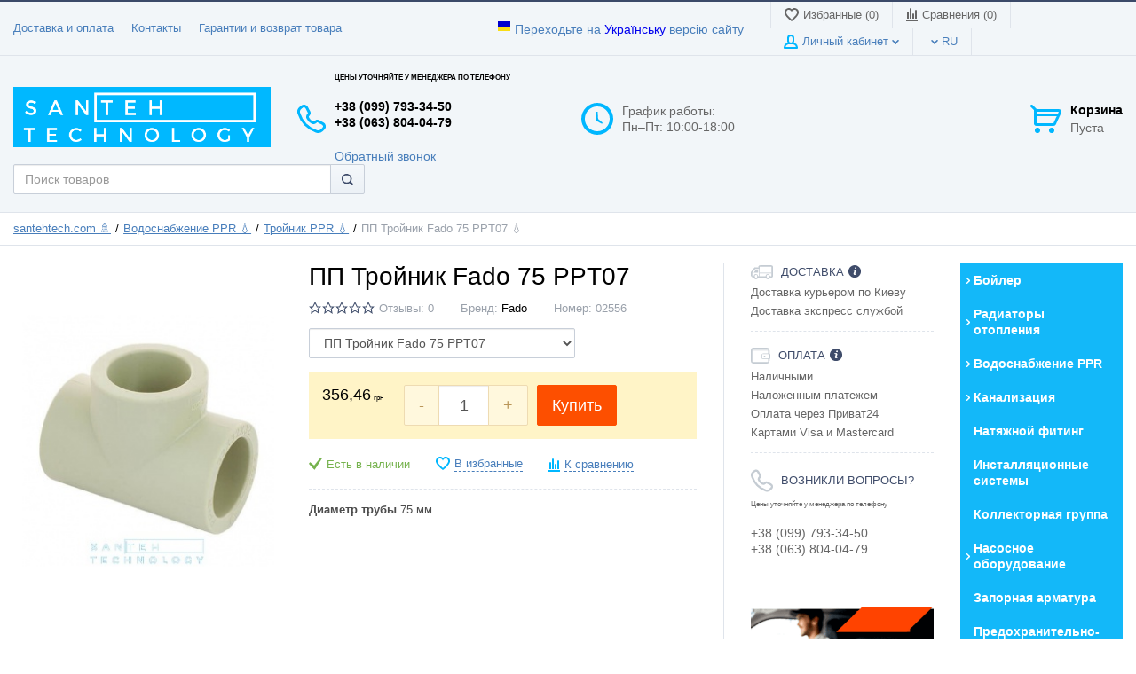

--- FILE ---
content_type: text/html; charset=UTF-8
request_url: https://santehtech.com.ua/shop/product/pp-troinik-fado-75-ppt07
body_size: 128793
content:
<!DOCTYPE html>
<html lang="ru-UA">
<head>

  <!-- Page meta params. Should always be placed before any others head info -->
  <meta charset="utf-8">
  <meta http-equiv="X-UA-Compatible"
        content="IE=edge">
  <meta name="viewport"
        content="width=device-width, initial-scale=1">
        <meta name="google-site-verification" content="hYEYBHwzAqa5NAWtjWf3FbwazL4836JX_COp-68am-Y" />
  



<link rel="alternate" href="https://santehtech.com.ua/shop/product/pp-troinik-fado-75-ppt07" hreflang="ru-UA"/>
<link rel="alternate" href="https://santehtech.com.ua/ua/shop/product/pp-troinik-fado-75-ppt07" hreflang="uk-UA"/>



<link rel="canonical" href="https://santehtech.com.ua/shop/product/pp-troinik-fado-75-ppt07"/>
<base href="https://santehtech.com.ua/" />        


  <!-- Meta data -->
  <title>Купить ПП Тройник Fado 75 PPT07 - в Киеве с доставкой</title>
  <meta name="description" content="Купить ПП Тройник Fado 75 PPT07 в интернет-магазине СантехТек с доставкой по Киеву и Украине  ☎ +38 (099) 793-34-50">
  <meta name="keywords" content="">
  <meta name="generator" content="ImageCMS">
  <meta name="google-site-verification" content="uB4p5mPCysvnusinJqVPjInJIOsWom7TiADC8891a1g" />



  <!-- Final compiled and minified stylesheet -->
  <!--
  * !WARNING! Do not modify final.min.css file! It has been generated automatically
  * All changes will be lost when sources are regenerated!
  * Use Sass files _src/scss instead. Read more here http://docs.imagecms.net/rabota-s-shablonom-multishop/rabota-s-css-i-javasctipt-dlia-razrabotchikov
  -->
  <link rel="stylesheet" href="https://santehtech.com.ua/templates/unishopVertical/_css/final.min.css">

  <!--
  * Uncomment this file if you want to put custom styles and do not want to use Sass and Gulp
  -->
  <link rel="stylesheet" href="https://santehtech.com.ua/templates/unishopVertical/_css/custom.css">

  <!-- Shortcut icons -->
  <link rel="shortcut icon" href="/uploads/images/favi.png" type="image/x-icon">
<script>
  (function(i,s,o,g,r,a,m){i['GoogleAnalyticsObject']=r;i[r]=i[r]||function(){
  (i[r].q=i[r].q||[]).push(arguments)},i[r].l=1*new Date();a=s.createElement(o),
  m=s.getElementsByTagName(o)[0];a.async=1;a.src=g;m.parentNode.insertBefore(a,m)
  })(window,document,'script','//www.google-analytics.com/analytics.js','ga');

  ga('create', 'UA-130853692-1', 'auto' );
  ga('require', 'displayfeatures');
  ga('send', 'pageview');
  
  ga('require', 'ecommerce', 'ecommerce.js');

</script><meta name="google-site-verification" content="63lwah-BuRJyvWy8tsu8VLEp_3OsZbnqWH9Oea_ejuw" /></head>

<body class="page">



<!-- Main content frame -->
<div class="page__body" data-page-pushy-container>
  <div class="page__wrapper">

    <header class="page__hgroup">
      <!-- Header -->
      <!-- Top Headline -->
<div class="page__headline hidden-xs hidden-sm">
  <div class="page__container">

    <div class="row row--ib row--ib-mid">
            <!-- UA -->
     <div class="col-md-4">
        <div class="page__top-menu">
          <nav class="list-nav">
	<ul class="list-nav__items">
		
<li class="list-nav__item" >
  <a class="list-nav__link" href="http://santehtech.com.ua/dostavka-i-oplata" target="_self">Доставка и оплата      </a>
  </li>
<li class="list-nav__item" >
  <a class="list-nav__link" href="https://santehtech.com.ua/kontakty" target="_self">Контакты      </a>
  </li>
<li class="list-nav__item" >
  <a class="list-nav__link" href="https://santehtech.com.ua/garantii-i-vozvrat-tovara" target="_self">Гарантии и возврат товара      </a>
  </li>
	</ul>
</nav>        </div>
      </div>
      
       <div class="col-md-4 clearfix">
        <div class="page__user-bar">
         <p class="list-nav__link"><i class="ico-flag ico-flag--ua"></i> Переходьте на <a href="https://santehtech.com.ua/ua/">Українську</a> версію сайту</p>
        </div>
      </div>
      
       <div class="col-md-4 clearfix">
        <div class="page__user-bar">
          <div class="user-panel">

  <!-- User wishlist items -->
  <div class="user-panel__item" data-ajax-inject="wishlist-total">
    
<a class="user-panel__link user-panel__link--empty" href="https://santehtech.com.ua/wishlist" rel="nofollow">
  <i class="user-panel__ico user-panel__ico--wishlist">
    <svg class="svg-icon"><use xlink:href="#svg-icon__heart"></use></svg>
  </i>
  Избранные (0)
</a>  </div>

  <!-- User compare items -->
  <div class="user-panel__item">
    
<a class="user-panel__link user-panel__link--empty"
   href="https://santehtech.com.ua/shop/compare"
   rel="nofollow"
   data-compare-removeclass="user-panel__link--empty">
  <i class="user-panel__ico user-panel__ico--compare">
    <svg class="svg-icon">
      <use xlink:href="#svg-icon__compare"></use>
    </svg>
  </i>
  Сравнения (<span data-compare-total>0</span>)
</a>  </div>

  <!-- User profile and auth menu -->
  <div class="user-panel__item">
  <span class="user-panel__link">
    <i class="user-panel__ico user-panel__ico--profile">
      <svg class="svg-icon"><use xlink:href="#svg-icon__user"></use></svg>
    </i>
    Личный кабинет    <i class="user-panel__arrow user-panel__arrow--down">
      <svg class="svg-icon"><use xlink:href="#svg-icon__arrow-down"></use></svg>
    </i>
  </span>
  <div class="user-panel__drop user-panel__drop--rtl">
    <div class="overlay">

              <!-- User auto menu. Visible when user is not authorized -->
        <div class="overlay__item">
          <a class="overlay__link" href="https://santehtech.com.ua/auth"
             data-modal
             rel="nofollow">Вход</a>
        </div>
        <div class="overlay__item">
          <a class="overlay__link" href="https://santehtech.com.ua/auth/register" rel="nofollow">Регистрация</a>
        </div>
          </div>
  </div>
</div>
        <div class="user-panel__item">
      <!-- Old version
    <div class="user-panel__link">
      <span class="user-panel__ico"><i class="ico-flag ico-flag--ru"></i></span>
      <i class="user-panel__arrow user-panel__arrow--down">
        <svg class="svg-icon">
          <use xlink:href="#svg-icon__arrow-down"></use>
        </svg>
      </i>
    </div>
     Old version - END -->
     
         <div class="user-panel__link">
      <span class="user-panel__ico"><i class="ico-flag ico-flag"></i></span>
      <i class="user-panel__arrow user-panel__arrow--down">
        <svg class="svg-icon">
          <use xlink:href="#svg-icon__arrow-down"></use>
        </svg>
      </i>
      RU    </div>
    
    <div class="user-panel__drop user-panel__drop--rtl">
      <ul class="overlay">
                            <li class="overlay__item">
            <a class="overlay__link" href="/ru/shop/product/pp-troinik-fado-75-ppt07">
              <i class="overlay__icon">
                <i class="ico-flag ico-flag--ru"></i>
              </i>
              Русский            </a>
          </li>
                            <li class="overlay__item">
            <a class="overlay__link" href="/ua/shop/product/pp-troinik-fado-75-ppt07">
              <i class="overlay__icon">
                <i class="ico-flag ico-flag--ua"></i>
              </i>
              Українська            </a>
          </li>
              </ul>
    </div>
  </div>

</div>        </div>
      </div>

        </div>

  </div>
</div>


<!-- Main Header -->
<div class="page__header">
  <div class="page__container">

    <div class="row row--ib row--ib-mid">
      <!-- Hamburger menu -->
      <!-- Hamburger menu -->
      <div class="col-xs-3 visible-xs-inline-block visible-sm-inline-block">
        <button class="btn-mobile-icon" data-page-mobile-btn>
          <svg class="svg-icon">
            <use xlink:href="#svg-icon__hamburger"></use>
          </svg>
        </button>
        <button class="btn-mobile-icon hidden" data-page-mobile-btn>
          <svg class="svg-icon">
            <use xlink:href="#svg-icon__close-bold"></use>
          </svg>
        </button>
      </div>
      <!-- Logo -->
      <div class="col-xs-6 col-md-3 col-lg-2 col--align-center col--align-left-md">
                  <a href="https://santehtech.com.ua/">          <img src="/uploads/images/santehtek.png" alt="Santehtech.com.ua - Интернет магазин сантехники в Киеве | Онлайн оплата и доставка по Украине">
          </a>              </div>
      <!-- Phones and call-back -->
      <div class="col-md-3 col-lg-2 col-md-push-5 col-lg-push-4 hidden-xs hidden-sm">
          <div class="site-info">
    <div class="site-info__aside hidden-xs">
      <div class="site-info__ico site-info__ico--phone-big">
        <svg class="svg-icon">
          <use xlink:href="#svg-icon__phone-big"></use>
        </svg>
      </div>
    </div>
    <div class="site-info__inner">
      <div class="site-info__title"><p style="font-size: 8px;">Цены уточняйте у менеджера по телефону</p><br />
+38 (099) 793-34-50<br />
+38 (063) 804-04-79<br />
<br />
</div>
      <div class="site-info__desc">
        <a class="site-info__link" href="https://santehtech.com.ua/callbacks"
           data-modal="callbacks_modal"
           rel="nofollow"
        >
          Обратный звонок        </a>
      </div>
    </div>
  </div>
      </div>
      <!-- Schedule -->
      <div class="col-lg-2 col-lg-push-4 hidden-xs hidden-sm hidden-md">
          <div class="site-info">
    <div class="site-info__aside hidden-xs">
      <div class="site-info__ico site-info__ico--clock-big">
        <svg class="svg-icon"><use xlink:href="#svg-icon__clock-big"></use></svg>
      </div>
    </div>
    <div class="site-info__inner">
      <div class="site-info__desc">
        График работы:  <br />  Пн–Пт: 10:00-18:00 <br /> 
      </div>
    </div>

  </div>
      </div>
      <!-- Cart -->
      <div class="col-xs-3 col-md-1 col-lg-2 col-md-push-5 col-lg-push-4 clearfix">
                <div class="pull-right" data-ajax-inject="cart-header">
          <div class="cart-header">
  <div class="cart-header__aside">
    <a class="cart-header__ico  cart-header__ico--empty " href="https://santehtech.com.ua/shop/cart" data-modal="includes/cart/cart_modal">
      <svg class="svg-icon"><use xlink:href="#svg-icon__cart"></use></svg>
      <span class="cart-header__badge hidden-lg">0</span>
    </a>
  </div>
  <div class="cart-header__inner visible-lg">
    <div class="cart-header__title">
      <a class="cart-header__link  cart-header__link--empty " href="https://santehtech.com.ua/shop/cart" data-modal="includes/cart/cart_modal">Корзина</a>
    </div>
    <div class="cart-header__desc">
              Пуста          </div>
  </div>  
</div>        </div>
              </div>
      <!-- Search -->
      <div class="col-xs-12 col-md-5 col-lg-4 col-md-pull-4 col-lg-pull-6 col--spacer-sm">
        <div class="autocomplete"
     data-autocomplete="header-search"
     data-autocomplete-url="https://santehtech.com.ua/shop/search/ac"
>

  <!-- Autocomplet Input Element BEGIN -->
  <div class="autocomplete__element">
    <form action="https://santehtech.com.ua/shop/search" method="GET">
      <div class="input-group">
        <input class="form-control"
               data-autocomplete-input
               type="text"
               name="text"
               autocomplete="off"
               placeholder="Поиск товаров"
               value=""
               required
        >
			<span class="input-group-btn">
				<button class="btn btn-default" type="submit">
                  <i class="btn-default__ico btn-default__ico--search">
                    <svg class="svg-icon"><use xlink:href="#svg-icon__search"></use></svg>
                  </i>
                </button>
			</span>
      </div>
    </form>
  </div>

  <!-- END Autocomplet Input Element -->


  <!-- Autocomplet Overlay Frame BEGIN -->
  <div class="autocomplete__frame hidden" data-autocomplete-frame>
          <a class="autocomplete__item hidden" href="#" data-autocomplete-product="0">
        <div class="autocomplete__product">
          <!-- Photo  -->
          <div class="autocomplete__product-photo">
            <div class="product-photo">
              <span class="product-photo__item product-photo__item--xs">
                <img class="product-photo__img" src="https://santehtech.com.ua/uploads/shop/nophoto/nophoto.jpg"
                     alt="No photo" data-autocomplete-product-img>
              </span>
            </div>
          </div>

          <div class="autocomplete__product-info">
            <!-- Title -->
            <div class="autocomplete__product-title" data-autocomplete-product-name></div>
            <!-- Price -->
            <div class="autocomplete__product-price">
              <div class="product-price product-price--sm">
                <div class="product-price__item">
                  <div class="product-price__old" data-autocomplete-product-old-price></div>
                </div>
                <div class="product-price__item">
                  <div class="product-price__main" data-autocomplete-product-price></div>
                </div>
                <div class="product-price__item">
                  <div class="product-price__addition">
                    <div class="product-price__addition-item" data-autocomplete-product-addition-price></div>
                  </div>
                </div>
              </div>
            </div>
          </div>

        </div>
      </a>
          <a class="autocomplete__item hidden" href="#" data-autocomplete-product="1">
        <div class="autocomplete__product">
          <!-- Photo  -->
          <div class="autocomplete__product-photo">
            <div class="product-photo">
              <span class="product-photo__item product-photo__item--xs">
                <img class="product-photo__img" src="https://santehtech.com.ua/uploads/shop/nophoto/nophoto.jpg"
                     alt="No photo" data-autocomplete-product-img>
              </span>
            </div>
          </div>

          <div class="autocomplete__product-info">
            <!-- Title -->
            <div class="autocomplete__product-title" data-autocomplete-product-name></div>
            <!-- Price -->
            <div class="autocomplete__product-price">
              <div class="product-price product-price--sm">
                <div class="product-price__item">
                  <div class="product-price__old" data-autocomplete-product-old-price></div>
                </div>
                <div class="product-price__item">
                  <div class="product-price__main" data-autocomplete-product-price></div>
                </div>
                <div class="product-price__item">
                  <div class="product-price__addition">
                    <div class="product-price__addition-item" data-autocomplete-product-addition-price></div>
                  </div>
                </div>
              </div>
            </div>
          </div>

        </div>
      </a>
          <a class="autocomplete__item hidden" href="#" data-autocomplete-product="2">
        <div class="autocomplete__product">
          <!-- Photo  -->
          <div class="autocomplete__product-photo">
            <div class="product-photo">
              <span class="product-photo__item product-photo__item--xs">
                <img class="product-photo__img" src="https://santehtech.com.ua/uploads/shop/nophoto/nophoto.jpg"
                     alt="No photo" data-autocomplete-product-img>
              </span>
            </div>
          </div>

          <div class="autocomplete__product-info">
            <!-- Title -->
            <div class="autocomplete__product-title" data-autocomplete-product-name></div>
            <!-- Price -->
            <div class="autocomplete__product-price">
              <div class="product-price product-price--sm">
                <div class="product-price__item">
                  <div class="product-price__old" data-autocomplete-product-old-price></div>
                </div>
                <div class="product-price__item">
                  <div class="product-price__main" data-autocomplete-product-price></div>
                </div>
                <div class="product-price__item">
                  <div class="product-price__addition">
                    <div class="product-price__addition-item" data-autocomplete-product-addition-price></div>
                  </div>
                </div>
              </div>
            </div>
          </div>

        </div>
      </a>
          <a class="autocomplete__item hidden" href="#" data-autocomplete-product="3">
        <div class="autocomplete__product">
          <!-- Photo  -->
          <div class="autocomplete__product-photo">
            <div class="product-photo">
              <span class="product-photo__item product-photo__item--xs">
                <img class="product-photo__img" src="https://santehtech.com.ua/uploads/shop/nophoto/nophoto.jpg"
                     alt="No photo" data-autocomplete-product-img>
              </span>
            </div>
          </div>

          <div class="autocomplete__product-info">
            <!-- Title -->
            <div class="autocomplete__product-title" data-autocomplete-product-name></div>
            <!-- Price -->
            <div class="autocomplete__product-price">
              <div class="product-price product-price--sm">
                <div class="product-price__item">
                  <div class="product-price__old" data-autocomplete-product-old-price></div>
                </div>
                <div class="product-price__item">
                  <div class="product-price__main" data-autocomplete-product-price></div>
                </div>
                <div class="product-price__item">
                  <div class="product-price__addition">
                    <div class="product-price__addition-item" data-autocomplete-product-addition-price></div>
                  </div>
                </div>
              </div>
            </div>
          </div>

        </div>
      </a>
          <a class="autocomplete__item hidden" href="#" data-autocomplete-product="4">
        <div class="autocomplete__product">
          <!-- Photo  -->
          <div class="autocomplete__product-photo">
            <div class="product-photo">
              <span class="product-photo__item product-photo__item--xs">
                <img class="product-photo__img" src="https://santehtech.com.ua/uploads/shop/nophoto/nophoto.jpg"
                     alt="No photo" data-autocomplete-product-img>
              </span>
            </div>
          </div>

          <div class="autocomplete__product-info">
            <!-- Title -->
            <div class="autocomplete__product-title" data-autocomplete-product-name></div>
            <!-- Price -->
            <div class="autocomplete__product-price">
              <div class="product-price product-price--sm">
                <div class="product-price__item">
                  <div class="product-price__old" data-autocomplete-product-old-price></div>
                </div>
                <div class="product-price__item">
                  <div class="product-price__main" data-autocomplete-product-price></div>
                </div>
                <div class="product-price__item">
                  <div class="product-price__addition">
                    <div class="product-price__addition-item" data-autocomplete-product-addition-price></div>
                  </div>
                </div>
              </div>
            </div>
          </div>

        </div>
      </a>
    
    <!-- Message if no items found after search request -->
    <div class="autocomplete__message autocomplete__message--noitems hidden" data-autocomplete-noitems>
      К сожалению, по вашему запросу ничего не найдено. Пожалуйста, убедитесь, что запрос введен корректно или переформулируйте его.    </div>

    <!-- Message if no items found after search request -->
    <div class="autocomplete__message autocomplete__message--noitems hidden" data-autocomplete-tooshort>
      Пожалуйста, введите более двух символов    </div>

    <!-- Link to search page if number of results are more than 5 -->
    <div class="autocomplete__readmore hidden">
      <a href="https://santehtech.com.ua/shop/search?text=">Все результаты поиска</a>
    </div>

  </div>
  <!-- END Autocomplet Overlay Frame -->

</div><!-- /.autocomplete -->      </div>
    </div>

  </div>
</div>    </header>

    <!-- Bread Crumbs -->
    
  <div class="page__breadcrumbs">
    <div class="page__container">
<!-- OLD STAFF 
      <ul class="breadcrumbs" xmlns:v="http://rdf.data-vocabulary.org/#">
        <li class="breadcrumbs__item" typeof="v:Breadcrumb">
          <a class="breadcrumbs__link" href="https://santehtech.com.ua/" rel="v:url" property="v:title">Главная</a>
        </li>
                  <li class="breadcrumbs__item" typeof="v:Breadcrumb">
            <a class="breadcrumbs__link" href="https://santehtech.com.ua/shop/category/vodoprovod-ppr" rel="v:url" property="v:title">
              Водоснабжение PPR            </a>
          </li>
                  <li class="breadcrumbs__item" typeof="v:Breadcrumb">
            <a class="breadcrumbs__link" href="https://santehtech.com.ua/shop/category/vodoprovod-ppr/troinik-ppr" rel="v:url" property="v:title">
              Тройник PPR            </a>
          </li>
                <li class="breadcrumbs__item hidden-xs hidden-sm" typeof="v:Breadcrumb" rel="v:url nofollow" property="v:title">
          ПП Тройник Fado 75 PPT07        </li>
      </ul>

    </div>
  </div>
  -->
  
    <ul class="breadcrumbs" itemscope itemtype="https://schema.org/BreadcrumbList">
        <li class="breadcrumbs__item" itemprop="itemListElement" itemscope
          itemtype="https://schema.org/ListItem">
          <a class="breadcrumbs__link" href="https://santehtech.com.ua/" itemprop="item"><span itemprop="name">santehtech.com &#128703;</span></a>
          <meta itemprop="position" content="1" />
        </li>
                        
                  <li class="breadcrumbs__item" itemprop="itemListElement" itemscope
          itemtype="https://schema.org/ListItem">
            <a class="breadcrumbs__link" href="https://santehtech.com.ua/shop/category/vodoprovod-ppr" itemscope itemtype="https://schema.org/WebPage"
           itemprop="item" itemid="https://santehtech.com.ua/shop/category/vodoprovod-ppr">
            <span itemprop="name">Водоснабжение PPR 💧</span></a>
            <meta itemprop="position" content="2" />
              
          </li>
                
                  <li class="breadcrumbs__item" itemprop="itemListElement" itemscope
          itemtype="https://schema.org/ListItem">
            <a class="breadcrumbs__link" href="https://santehtech.com.ua/shop/category/vodoprovod-ppr/troinik-ppr" itemscope itemtype="https://schema.org/WebPage"
           itemprop="item" itemid="https://santehtech.com.ua/shop/category/vodoprovod-ppr/troinik-ppr">
            <span itemprop="name">Тройник PPR 💧</span></a>
            <meta itemprop="position" content="3" />
              
          </li>
                <li class="breadcrumbs__item" itemprop="itemListElement" itemscope
          itemtype="https://schema.org/ListItem">
            <span class="breadcrumbs" itemscope itemtype="https://schema.org/WebPage"
           itemprop="item" itemid="https://santehtech.com.ua/ПП Тройник Fado 75 PPT07">
            <span itemprop="name">ПП Тройник Fado 75 PPT07 💧</span></span>
            <meta itemprop="position" content="4" />
              
          </li>

      </ul>

    </div>
  </div>

    <div class="page__content">
      <div class="row">

        <div class="col-md-2">
          <!-- Main Navigation -->
          <div class="page__mainnav-hor hidden-xs hidden-sm">

                          <nav class="table-nav table-nav--equal">
	<ul class="table-nav__items">
		<li class="table-nav__item" data-global-doubletap>
  <a class="table-nav__link" href="https://santehtech.com.ua/shop/category/boilery">
    <span class="table-nav__link-helper">Бойлер</span>
          <i class="table-nav__arrow">
        <svg class="svg-icon">
          <use xlink:href="#svg-icon__arrow-right"></use>
        </svg>
      </i>
      </a>
  <nav class="table-nav__drop">
	<ul class="tree-nav">
		<li class="tree-nav__item" >
  <a class="tree-nav__link" href="https://santehtech.com.ua/shop/category/boilery/boiler-10-litrov">Бойлер 10 литров      </a>
  </li><li class="tree-nav__item" >
  <a class="tree-nav__link" href="https://santehtech.com.ua/shop/category/boilery/boiler-30-litrov">Бойлер 30 литров      </a>
  </li><li class="tree-nav__item" >
  <a class="tree-nav__link" href="https://santehtech.com.ua/shop/category/boilery/boiler-50-litrov">Бойлер 50 литров      </a>
  </li><li class="tree-nav__item" >
  <a class="tree-nav__link" href="https://santehtech.com.ua/shop/category/boilery/boiler-80-litrov">Бойлер 80 литров      </a>
  </li><li class="tree-nav__item" >
  <a class="tree-nav__link" href="https://santehtech.com.ua/shop/category/boilery/boiler-100-litrov">Бойлер 100 литров      </a>
  </li><li class="tree-nav__item" >
  <a class="tree-nav__link" href="https://santehtech.com.ua/shop/category/boiler/boiler-120-litrov">Бойлер 120 литров      </a>
  </li><li class="tree-nav__item" >
  <a class="tree-nav__link" href="https://santehtech.com.ua/shop/category/boiler/boiler-150-litrov">Бойлер 150 литров      </a>
  </li><li class="tree-nav__item" >
  <a class="tree-nav__link" href="https://santehtech.com.ua/shop/category/boiler/boiler-200-litrov">Бойлер 200 литров      </a>
  </li>	</ul>
</nav></li><li class="table-nav__item" data-global-doubletap>
  <a class="table-nav__link" href="https://santehtech.com.ua/shop/category/radiatory-otoplenia">
    <span class="table-nav__link-helper">Радиаторы отопления</span>
          <i class="table-nav__arrow">
        <svg class="svg-icon">
          <use xlink:href="#svg-icon__arrow-right"></use>
        </svg>
      </i>
      </a>
  <nav class="table-nav__drop">
	<ul class="tree-nav">
		<li class="tree-nav__item" >
  <a class="tree-nav__link" href="https://santehtech.com.ua/shop/category/radiatory-otoplenia/aliuminievye-radiatory">Алюминиевые радиаторы      </a>
  </li><li class="tree-nav__item" >
  <a class="tree-nav__link" href="https://santehtech.com.ua/shop/category/radiatory-otoplenia/bimetallicheskie-radiatory">Биметаллические радиаторы      </a>
  </li><li class="tree-nav__item" >
  <a class="tree-nav__link" href="https://santehtech.com.ua/shop/category/radiatory-otoplenia/stalnye-radiatory">Стальные радиаторы      </a>
  </li>	</ul>
</nav></li><li class="table-nav__item" data-global-doubletap>
  <a class="table-nav__link" href="https://santehtech.com.ua/shop/category/vodoprovod-ppr">
    <span class="table-nav__link-helper">Водоснабжение PPR</span>
          <i class="table-nav__arrow">
        <svg class="svg-icon">
          <use xlink:href="#svg-icon__arrow-right"></use>
        </svg>
      </i>
      </a>
  <nav class="table-nav__drop">
	<ul class="tree-nav">
		<li class="tree-nav__item" >
  <a class="tree-nav__link" href="https://santehtech.com.ua/shop/category/vodoprovod-ppr/truby-iz-polipropilena">Трубы из полипропилена      </a>
  </li><li class="tree-nav__item" data-global-doubletap>
  <a class="tree-nav__link" href="https://santehtech.com.ua/shop/category/vodoprovod-ppr/krany-polipropilen">Кран полипропилен          <i class="tree-nav__arrow tree-nav__arrow--right">
        <svg class="svg-icon"><use xlink:href="#svg-icon__arrow-right"></use></svg>
      </i>
      </a>
  <nav class="tree-nav__drop">
	<ul class="tree-nav">
		<li class="tree-nav__item" >
  <a class="tree-nav__link" href="https://santehtech.com.ua/shop/category/vodoprovod-ppr/krany-polipropilen/kran-sharovyi-polipropilenovyi">Кран шаровый полипропиленовый      </a>
  </li>	</ul>
</nav></li><li class="tree-nav__item" >
  <a class="tree-nav__link" href="https://santehtech.com.ua/shop/category/vodoprovod-ppr/kollektory">Коллектор полипропиленовый      </a>
  </li><li class="tree-nav__item" >
  <a class="tree-nav__link" href="https://santehtech.com.ua/shop/category/vodoprovod-ppr/ugolok">Уголок      </a>
  </li><li class="tree-nav__item" >
  <a class="tree-nav__link" href="https://santehtech.com.ua/shop/category/vodoprovod-ppr/troinik-ppr">Тройник PPR      </a>
  </li><li class="tree-nav__item" >
  <a class="tree-nav__link" href="https://santehtech.com.ua/shop/category/vodoprovod-ppr/mufta-ppr">Муфта полипропиленовая      </a>
  </li><li class="tree-nav__item" >
  <a class="tree-nav__link" href="https://santehtech.com.ua/shop/category/vodoprovod-ppr/krestovina-ppr">Крестовина полипропиленовая      </a>
  </li><li class="tree-nav__item" >
  <a class="tree-nav__link" href="https://santehtech.com.ua/shop/category/vodoprovod-ppr/zaglushka-ppr">Заглушка PPR       </a>
  </li><li class="tree-nav__item" >
  <a class="tree-nav__link" href="https://santehtech.com.ua/shop/category/vodoprovod-ppr/komplectyushie">Комплектующие для пластиковых труб      </a>
  </li>	</ul>
</nav></li><li class="table-nav__item" data-global-doubletap>
  <a class="table-nav__link" href="https://santehtech.com.ua/shop/category/kanalizatsiia">
    <span class="table-nav__link-helper">Канализация</span>
          <i class="table-nav__arrow">
        <svg class="svg-icon">
          <use xlink:href="#svg-icon__arrow-right"></use>
        </svg>
      </i>
      </a>
  <nav class="table-nav__drop">
	<ul class="tree-nav">
		<li class="tree-nav__item" >
  <a class="tree-nav__link" href="https://santehtech.com.ua/shop/category/kanalizatsiia/vnutrenniaia-kanalizatsiia">Внутренняя канализация      </a>
  </li><li class="tree-nav__item" >
  <a class="tree-nav__link" href="https://santehtech.com.ua/shop/category/kanalizatsiia/besshumnaia">Бесшумная канализация      </a>
  </li><li class="tree-nav__item" >
  <a class="tree-nav__link" href="https://santehtech.com.ua/shop/category/kanalizatsiia/naruzhnaia">Наружная канализация      </a>
  </li>	</ul>
</nav></li><li class="table-nav__item" >
  <a class="table-nav__link" href="https://santehtech.com.ua/shop/category/natiazhnoi-fiting">
    <span class="table-nav__link-helper">Натяжной фитинг</span>
      </a>
  </li><li class="table-nav__item" >
  <a class="table-nav__link" href="https://santehtech.com.ua/shop/category/instalacia-unitazi-i-komplektuiushchie">
    <span class="table-nav__link-helper">Инсталляционные системы</span>
      </a>
  </li><li class="table-nav__item" >
  <a class="table-nav__link" href="https://santehtech.com.ua/shop/category/kollektornaia-gruppa">
    <span class="table-nav__link-helper">Коллекторная группа</span>
      </a>
  </li><li class="table-nav__item" data-global-doubletap>
  <a class="table-nav__link" href="https://santehtech.com.ua/shop/category/nasosnoe-oborudovanie">
    <span class="table-nav__link-helper">Насосное оборудование</span>
          <i class="table-nav__arrow">
        <svg class="svg-icon">
          <use xlink:href="#svg-icon__arrow-right"></use>
        </svg>
      </i>
      </a>
  <nav class="table-nav__drop">
	<ul class="tree-nav">
		<li class="tree-nav__item" >
  <a class="tree-nav__link" href="https://santehtech.com.ua/shop/category/nasosnoe-oborudovanie/fekalnye-i-drenazhnye-nasosy">Установки канализационные (Sololift)      </a>
  </li><li class="tree-nav__item" >
  <a class="tree-nav__link" href="https://santehtech.com.ua/shop/category/nasosnoe-oborudovanie/tsirkuliatsionnyi-nasos">Циркуляционный насос      </a>
  </li>	</ul>
</nav></li><li class="table-nav__item" >
  <a class="table-nav__link" href="https://santehtech.com.ua/shop/category/zapornaia-armatura">
    <span class="table-nav__link-helper">Запорная арматура</span>
      </a>
  </li><li class="table-nav__item" >
  <a class="table-nav__link" href="https://santehtech.com.ua/shop/category/predohranitelno-reguliruiushchaia-armatura">
    <span class="table-nav__link-helper">Предохранительно-регулирующая арматура</span>
      </a>
  </li><li class="table-nav__item" >
  <a class="table-nav__link" href="https://santehtech.com.ua/shop/category/metalloplastikovye-truby-i-fitingi">
    <span class="table-nav__link-helper">Металлопластиковые трубы и фитинги</span>
      </a>
  </li><li class="table-nav__item" data-global-doubletap>
  <a class="table-nav__link" href="https://santehtech.com.ua/shop/category/moiki-dlia-kuhni">
    <span class="table-nav__link-helper">Мойки для кухни</span>
          <i class="table-nav__arrow">
        <svg class="svg-icon">
          <use xlink:href="#svg-icon__arrow-right"></use>
        </svg>
      </i>
      </a>
  <nav class="table-nav__drop">
	<ul class="tree-nav">
		<li class="tree-nav__item" >
  <a class="tree-nav__link" href="https://santehtech.com.ua/shop/category/moiki-dlia-kuhni/iz-iskusstvennogo-kamnia">Искусственный камень       </a>
  </li><li class="tree-nav__item" >
  <a class="tree-nav__link" href="https://santehtech.com.ua/shop/category/moiki-dlia-kuhni/iz-nerzhaveiki">Нержавеющая сталь      </a>
  </li>	</ul>
</nav></li><li class="table-nav__item" >
  <a class="table-nav__link" href="https://santehtech.com.ua/shop/category/smesiteli">
    <span class="table-nav__link-helper">Смесители</span>
      </a>
  </li><li class="table-nav__item" data-global-doubletap>
  <a class="table-nav__link" href="https://santehtech.com.ua/shop/category/schetchiki">
    <span class="table-nav__link-helper">Счетчики</span>
          <i class="table-nav__arrow">
        <svg class="svg-icon">
          <use xlink:href="#svg-icon__arrow-right"></use>
        </svg>
      </i>
      </a>
  <nav class="table-nav__drop">
	<ul class="tree-nav">
		<li class="tree-nav__item" >
  <a class="tree-nav__link" href="https://santehtech.com.ua/shop/category/schetchiki/schetchiki-vody">Счетчики воды      </a>
  </li><li class="tree-nav__item" >
  <a class="tree-nav__link" href="https://santehtech.com.ua/shop/category/schetchiki/schetchiki-gaza">Счетчики газа      </a>
  </li><li class="tree-nav__item" >
  <a class="tree-nav__link" href="https://santehtech.com.ua/shop/category/schetchiki/schetchiki-tepla">Счетчики тепла      </a>
  </li>	</ul>
</nav></li><li class="table-nav__item" >
  <a class="table-nav__link" href="https://santehtech.com.ua/shop/category/sifony">
    <span class="table-nav__link-helper">Сифоны</span>
      </a>
  </li><li class="table-nav__item" >
  <a class="table-nav__link" href="https://santehtech.com.ua/shop/category/instrumenty">
    <span class="table-nav__link-helper">Инструменты</span>
      </a>
  </li><li class="table-nav__item" >
  <a class="table-nav__link" href="https://santehtech.com.ua/shop/category/rakoviny">
    <span class="table-nav__link-helper">Раковины</span>
      </a>
  </li><li class="table-nav__item" >
  <a class="table-nav__link" href="https://santehtech.com.ua/shop/category/filtry-dlia-ochistki-vody">
    <span class="table-nav__link-helper">Фильтры для очистки воды</span>
      </a>
  </li><li class="table-nav__item" >
  <a class="table-nav__link" href="https://santehtech.com.ua/shop/category/generator">
    <span class="table-nav__link-helper">Генераторы</span>
      </a>
  </li>	</ul>
</nav>            
            <!-- Sidebar banner -->
                                      
          </div>

        </div>

        <div class="col-md-10 col-sm-12">
          <div class="content">
  <div class="content__container">

    <div class="row">
      <div class="col-lg-9">

        <!-- Product main data -->
        <div class="content__row" data-product-scope>
          <div class="row">

            <!-- Product photo -->
            <div class="col-sm-5">
              <div class="product-photo"
     data-magnific-galley
     data-product-photo-scope
>
  
  <!-- Main photo -->
  <a class="product-photo__item product-photo__item--lg " href="https://santehtech.com.ua/uploads/shop/products/large/pp-troinik-fado-75-ppt07.jpg" target="_blank"
     data-product-photo-link
          data-magnific-galley-main
     data-magnific-galley-title="ПП Тройник Fado 75 PPT07"
     data-magnific-galley-close-text="Закрыть"
       >
    <img class="product-photo__img" src="https://santehtech.com.ua/uploads/shop/products/main/pp-troinik-fado-75-ppt07.jpg" alt="ПП Тройник Fado 75 PPT07" title="ПП Тройник Fado 75 PPT07"
         data-product-photo
         data-zoom-image-small
         data-zoom-image="https://santehtech.com.ua/uploads/shop/products/large/pp-troinik-fado-75-ppt07.jpg"
    >
    <!-- Photo labels -->
    <span class="product-photo__labels">
        </span>    <span class="product-photo__zoom hidden hidden-sm hidden-xs" data-zoom-wrapper></span>
  </a>
  
  <!-- Additional images -->
  
</div>            </div>

            <!-- Product intro -->
            <div class="col-sm-7 col--spacer-xs">
              <div class="content__header content__header--xs">
                <h1 class="content__title">
                  ПП Тройник Fado 75 PPT07                </h1>
              </div>
              <div class="content__row">
                <div class="product-intro">

  <!-- Product additional information like brand, number -->
  <div class="product-intro__addition">

    <!-- Product rating -->
    <div class="product-intro__addition-item">
      <div class="star-rating">
  <div class="star-rating__stars">
          <i class="star-rating__star "
         title="0 из 5 звезд">
        <svg class="svg-icon"><use xlink:href="#svg-icon__star"></use></svg>
      </i>
          <i class="star-rating__star "
         title="0 из 5 звезд">
        <svg class="svg-icon"><use xlink:href="#svg-icon__star"></use></svg>
      </i>
          <i class="star-rating__star "
         title="0 из 5 звезд">
        <svg class="svg-icon"><use xlink:href="#svg-icon__star"></use></svg>
      </i>
          <i class="star-rating__star "
         title="0 из 5 звезд">
        <svg class="svg-icon"><use xlink:href="#svg-icon__star"></use></svg>
      </i>
          <i class="star-rating__star "
         title="0 из 5 звезд">
        <svg class="svg-icon"><use xlink:href="#svg-icon__star"></use></svg>
      </i>
      </div>
  <div class="star-rating__votes">
    <a class="star-rating__votes-link"
       href="https://santehtech.com.ua/shop/product/pp-troinik-fado-75-ppt07#comments-list">Отзывы: 0</a>
  </div>
</div>    </div>

    <!-- Brand -->
          <div class="product-intro__addition-item">
        Бренд:
        <span class="product-intro__addition-link">
          Fado        </span>
      </div>
    
    <!-- SCU Number -->
          <div class="product-intro__addition-item">
        Номер: <span data-product-number>02556</span>
      </div>
      </div>

  <!-- Related post -->
  

  <!-- If product is not archived -->
  
    <!-- Related products module -->
              
    <!-- Product variants -->
              <div class="product-intro__variants">
        <form class="variants-select" action="https://santehtech.com.ua/shop/product/pp-troinik-fado-75-ppt07" method="post">

  <select class="variants-select__field" name="variant" data-product-variant="select">
    
                              <option value="23349" selected="selected"              data-product-variant--id="23349"
              data-product-variant--in-cart="0"
              data-product-variant--number="02556"
              data-product-variant--stock="9999"
              data-product-variant--price="356"
              data-product-variant--coins=",46"
              data-product-variant--photo="/uploads/shop/products/main/pp-troinik-fado-75-ppt07.jpg"
              data-product-variant--thumb="/uploads/shop/products/small/pp-troinik-fado-75-ppt07.jpg"
              data-product-variant--photo-link="/uploads/shop/products/large/pp-troinik-fado-75-ppt07.jpg"
                                                >
        ПП Тройник Fado 75 PPT07       </option>
    
                              <option value="28638"               data-product-variant--id="28638"
              data-product-variant--in-cart="0"
              data-product-variant--number="2556"
              data-product-variant--stock="9999"
              data-product-variant--price="356"
              data-product-variant--coins=",46"
              data-product-variant--photo="/uploads/shop/products/main/pp-troinik-fado-75-ppt07.jpg"
              data-product-variant--thumb="/uploads/shop/products/small/pp-troinik-fado-75-ppt07.jpg"
              data-product-variant--photo-link="/uploads/shop/products/large/pp-troinik-fado-75-ppt07.jpg"
                                                >
        ПП Тройник Fado 75 PPT07       </option>
      </select>

</form>
      </div>
        <div class="product-intro__purchase">

      <!-- Product price -->
      <div class="product-intro__price">
        <div class="product-price product-price--lg">

  <!-- Discount -->
  
  <!-- Main Price -->
  <div class="product-price__item">
    <div class="product-price__main">
      <span class="product-price__item-value" data-product-price--main="data-product-price--main">356</span><span class="product-price__item-coins" data-product-price--coins="data-product-price--coins">,46</span><span class="product-price__item-cur">грн</span>    </div>
  </div>

    
</div>      </div>

      <!-- Product add to cart buttons -->
            <div class="product-intro__buy">
        <div class="product-buy">
  <!-- Items in stock -->
  <div class="product-buy__available product-buy--product "
       data-product-available>
    <form action="https://santehtech.com.ua/shop/cart/addProductByVariantId/23349" method="get"
          data-product-button--form
          data-product-button--path="https://santehtech.com.ua/shop/cart/api/addProductByVariantId"
          data-product-button--variant="23349"
          data-product-button--modal-url="https://santehtech.com.ua/shop/cart"
          data-product-button--modal-template="includes/cart/cart_modal">

      <!-- Input product quantity, you wish to buy -->
              <div class="product-buy__quantity "
             data-product-button--quantity
             data-product-button-item>

          <div class="form-input form-input--product-base" data-form-quantity >
  <div class="form-input__group">
    <div class="form-input__group-item">
      <button class="form-input__group-btn" type="button" data-form-quantity-control="minus">-</button>
    </div>
    <input class="form-input__control form-input__control--quantity" type="text" name="quantity" autocomplete="off"
           value="1"
           data-cart-summary--quantity-field
           data-form-quantity-field
           data-form-quantity-step="1">
    <div class="form-input__group-item">
      <button class="form-input__group-btn" type="button" data-form-quantity-control="plus">+</button>
    </div>
  </div>
</div>        </div>
      
      <!-- Add to cart button -->
      <div class="product-buy__buttons "
           data-product-button--add
           data-product-button-item>
        <button class="product-buy__btn product-buy__btn--buy" type="submit"
                data-product-button--loader>
          Купить          <i class="button--loader hidden"
             data-button-loader="loader"><svg class="svg-icon"><use xlink:href="#svg-icon__refresh"></use></svg></i>
        </button>
      </div>

      <!-- Already in cart button -->
      <div class="product-buy__buttons hidden"
           data-product-button--view
           data-product-button-item>
        <a class="product-buy__btn product-buy__btn--in-cart" href="https://santehtech.com.ua/shop/cart"
           data-modal="includes/cart/cart_modal">В корзине</a>
      </div>

      <input type="hidden" name="redirect" value="cart">
      <input type="hidden" value="c9add3c68d5f4ca697ec24181a05e3ca" name="cms_token" />    </form>
  </div>

  <!-- No items available -->
  <div class="product-buy__unavailable  hidden"
       data-product-unavailable>
    <div class="product-buy__unavailable-info">
      Нет в наличии    </div>
    <div class="product-buy__unavailable-notify">
      <a class="product-buy__unavailable-link" href="https://santehtech.com.ua/shop/ajax/getNotifyingRequest"
         data-product-notify="22482"
         data-product-notify-variant="23349"
         rel="nofollow"
      >
        Сообщить о появлении      </a>
    </div>
  </div>

</div>
      </div>
      
    </div>

    <!-- Sstem bonus module -->
    
    <!-- Product actions like wishlist and compare -->
    <div class="product-intro__actions">
      <div class="product-actions">

        
        <div class="product-actions__item " data-product-available>
          <div class="product-actions__ico product-actions__ico--available">
            <svg class="svg-icon">
              <use xlink:href="#svg-icon__available"></use>
            </svg>
          </div>
          <div class="product-actions__text product-actions__text--available">
            Есть в наличии          </div>
        </div>

        <div class="product-actions__item hidden" data-product-unavailable>
          <div class="product-actions__ico product-actions__ico--unavailable">
            <svg class="svg-icon">
              <use xlink:href="#svg-icon__close-bold"></use>
            </svg>
          </div>
          <div class="product-actions__text product-actions__text--unavailable">
            Нет в наличии          </div>
        </div>

        <!-- Buy in one click button. Visible when module is installed -->
        
        <!-- Found less expensive module -->
        
        <!-- Price Spy module -->
        
        <!-- Wishlist buttons. Dont show button on whishlist page -->
        <div class="product-actions__item" data-ajax-inject="wishlist-link-23349">
          
  <div class="product-actions__ico product-actions__ico--wishlist">
    <svg class="svg-icon">
      <use xlink:href="#svg-icon__heart"></use>
    </svg>
  </div>
  <!-- Text link, used in product page -->
      <a class="product-actions__link" href="/auth/login?wishlist=23349" data-modal rel="nofollow">В избранные</a>
  
        </div>
        <!-- "Add to" or "Open in" compare buttons -->
        <div class="product-actions__item">
          
<div data-compare-scope="add_to">

  <!-- Button link, used in catalog page -->
      <div class="product-actions__ico product-actions__ico--compare">
      <svg class="svg-icon">
        <use xlink:href="#svg-icon__compare"></use>
      </svg>
    </div>
    <!-- Item isn't in compare list -->
    <button class="product-actions__link " type="button"
            data-compare-add="https://santehtech.com.ua/shop/compare_api/add/22482" data-loader="Загрузка..."
            rel="nofollow">
      К сравнению    </button>
    <!-- Item already is in compare list -->
    <a class="product-actions__link product-actions__link--open hidden" href="https://santehtech.com.ua/shop/compare"
       data-compare-open rel="nofollow">
      В сравнении    </a>
  </div>        </div>
      </div>
    </div>
  
  <!-- Product prev text description -->
  

  <!-- Product main properties list -->
        <div class="product-intro__main-params">
      <div class="main-params">
                  <div class="main-params__item">
            <span class="main-params__key">Диаметр трубы</span>
            <span class="main-params__val">75 мм</span>
          </div>
              </div>
    </div>
  

  <!-- Product like and share buttons -->
      

</div><!-- /.product-intro -->              </div>
            </div>

          </div><!-- /.row -->
        </div><!-- /.content__row -->

        <!-- Product Kits -->
        
        <!-- Product Full information -->
        <div class="content__row">
          <div class="product-fullinfo">

  <!-- Product full description -->
  

  <!-- Product all properties -->
        <div class="product-fullinfo__item">
      <div class="product-fullinfo__header">
        <div class="product-fullinfo__title">Характеристики</div>
      </div>
      <div class="product-fullinfo__inner">
        <div class="properties">
      <div class="properties__item">
      <div class="properties__header">
        <div class="properties__wrapper">
          <div class="properties__title">

            <div class="tooltip">
              <span class="tooltip__label">Диаметр трубы</span>
                          </div>

          </div><!-- /.properties__title -->
        </div>
      </div>
      <div class="properties__value">75 мм</div>
    </div>
  </div>      </div>
    </div>
  

  <!-- Product commetns -->
      <div id="comments-list"></div>
    <div class="product-fullinfo__item">
      <div class="product-fullinfo__header">
        <div class="product-fullinfo__title">Отзывы покупателей</div>
      </div>
      <div class="product-fullinfo__inner" data-comments>
        <div class="comments" data-comments>
  
  <!-- List of user comments -->
      <div class="comments__list">
      Пока нет ни одного отзыва. Оставьте отзыв первым    </div>
    
  <!-- Message if user must to sign in to leave a comment -->
      <!-- Main comment form  -->
    <div id="comments-anchor"></div>
    <div class="comments__form">
      <div class="comments__form-header">Написать отзыв</div>
      <div class="comments__form-body">
        <!-- Checking error in main comment, not in answer form -->

<form class="form"
      action="https://santehtech.com.ua/comments/addPost#comments-anchor"
      method="post"
      data-comments-form="main"
      data-comments-form-url="https://santehtech.com.ua/comments/commentsapi/newPost"
      data-comments-form-list-url="https://santehtech.com.ua/comments/commentsapi/renderPosts"
>

  <!-- Messages BEGIN -->
  <div class="form__messages hidden"
       data-comments-error-frame>
    <div class="message message--error">
      <div class="message__list"
           data-comments-error-list>
              </div>
    </div>
  </div>

  <div class="form__messages hidden"
       data-comments-success>
    <p class="message message--success">
              Ваш комментарий будет опубликован после модерации          </p>
  </div>
  <!-- END Messages -->

  <!-- Name field input BEGIN -->
      
<div class="form__field form__field--hor">
      <div class="form__label">
       Имя       <i class="form__require-mark"></i>    </div>
    <div class="form__inner">
    <input class="form-control" type="text" name="comment_author" value=""  required>
          </div>
</div>    <!-- END Name field input -->


      <!-- Email field input BEGIN -->
    
<div class="form__field form__field--hor">
      <div class="form__label">
       E-mail       <i class="form__require-mark"></i>    </div>
    <div class="form__inner">
    <input class="form-control" type="email" name="comment_email" value=""  required>
          </div>
</div>    <!-- END Name field input -->
  

  <!-- Review field textarea BEGIN -->
  
<div class="form__field form__field--hor">
      <div class="form__label">
       Отзыв       <i class="form__require-mark"></i>    </div>
    <div class="form__inner">
    <textarea class="form-control" name="comment_text" rows="5"  required></textarea>
          </div>
</div>  <!-- END Review field textarea -->


  <!-- Rating field BEGIN -->
  <div class="form__field form__field--hor form__field--static"
       data-comments-form-rating>
    <div class="form__label">Рейтинг</div>
    <div class="form__inner">

      <div class="star-voting">
        <div class="star-voting__wrap">
                      <input class="star-voting__input"
                   id="star-voting-5"
                   type="radio"
                   name="ratec"
                   value="5" >
            <label class="star-voting__ico"
                   for="star-voting-5"
                   title="5 из 5 звезд"><svg class="svg-icon"><use xlink:href="#svg-icon__star"></use></svg></label>
                      <input class="star-voting__input"
                   id="star-voting-4"
                   type="radio"
                   name="ratec"
                   value="4" >
            <label class="star-voting__ico"
                   for="star-voting-4"
                   title="4 из 5 звезд"><svg class="svg-icon"><use xlink:href="#svg-icon__star"></use></svg></label>
                      <input class="star-voting__input"
                   id="star-voting-3"
                   type="radio"
                   name="ratec"
                   value="3" >
            <label class="star-voting__ico"
                   for="star-voting-3"
                   title="3 из 5 звезд"><svg class="svg-icon"><use xlink:href="#svg-icon__star"></use></svg></label>
                      <input class="star-voting__input"
                   id="star-voting-2"
                   type="radio"
                   name="ratec"
                   value="2" >
            <label class="star-voting__ico"
                   for="star-voting-2"
                   title="2 из 5 звезд"><svg class="svg-icon"><use xlink:href="#svg-icon__star"></use></svg></label>
                      <input class="star-voting__input"
                   id="star-voting-1"
                   type="radio"
                   name="ratec"
                   value="1" >
            <label class="star-voting__ico"
                   for="star-voting-1"
                   title="1 из 5 звезд"><svg class="svg-icon"><use xlink:href="#svg-icon__star"></use></svg></label>
                  </div>
      </div>

    </div>
  </div>
  <!-- END Rating field -->


  <!-- Captcha field BEGIN -->
      
<div class="form__field form__field--hor">
      <div class="form__label">
       Код       <i class="form__require-mark"></i>    </div>
    <div class="form__inner">
    <div class="row row--gutter-collapse">
      <div class="col-sm-6">
        <input class="form-control" type="text" name="captcha" value="" autocomplete="off"  required>
      </div>
      <div class="col-sm-6">
        <div class="form__capcha" data-captcha-img><img src="https://santehtech.com.ua/captcha/1768962035,9957.png" width="150" height="40" style="border:0;" alt="captcha" /></div>
      </div>
    </div>
          <div class="form__info form__info--help">Введите символы с картинки.</div>
          </div>
</div>    <!-- END Captcha field -->

  <!-- Submit button BEGIN -->
  <div class="form__field form__field--hor">
    <div class="form__label"></div>
    <div class="form__inner">
      <button type="submit"
              class="btn btn-default">Отправить</button>
    </div>
  </div>
  <!-- END Submit button -->

  <input type="hidden"
         name="action"
         value="newPost">
  <input type="hidden"
         name="comment_parent"
         value="0"
         data-comments-parent>
  <input type="hidden" value="c9add3c68d5f4ca697ec24181a05e3ca" name="cms_token" /></form>
        <div class="hidden" data-reply-form><!-- Checking error in main comment, not in answer form -->

<form class="form" action="https://santehtech.com.ua/comments/addPost#comments-anchor" method="post"
      data-comments-form="reply"
      data-comments-form-url="https://santehtech.com.ua/comments/commentsapi/newPost"
      data-comments-form-list-url="https://santehtech.com.ua/comments/commentsapi/renderPosts"
>
  
    <!-- Messages BEGIN -->
    <div class="form__messages hidden" data-comments-error-frame>
      <div class="message message--error">
        <div class="message__list" data-comments-error-list>
                </div>
      </div>
    </div>
    
    <div class="form__messages hidden" data-comments-success>
      <p class="message message--success">
                  Ваш комментарий будет опубликован после модерации              </p>
    </div>    
    <!-- END Messages -->
    
    <div class="form__row">
      <div class="row">
        <div class="col-sm-6">
          <!-- Name field input BEGIN -->
                      
<div class="form__field ">
    <div class="form__inner">
    <input class="form-control" type="text" name="comment_author" value="" placeholder="Имя" required>
          </div>
</div>                    <!-- END Name field input -->
        </div>
        <div class="col-sm-6 col--spacer-xs">
                      <!-- Email field input BEGIN -->
            
<div class="form__field ">
    <div class="form__inner">
    <input class="form-control" type="email" name="comment_email" value="" placeholder="E-mail" required>
          </div>
</div>            <!-- END Name field input -->
                  </div>
      </div>
    </div>
    
    <!-- Review field textarea BEGIN -->
    
<div class="form__field ">
    <div class="form__inner">
    <textarea class="form-control" name="comment_text" rows="5" placeholder="Отзыв" required></textarea>
          </div>
</div>    <!-- END Review field textarea -->

    <!-- Captcha field BEGIN -->
          
<div class="form__field ">
    <div class="form__inner">
    <div class="row row--gutter-collapse">
      <div class="col-sm-6">
        <input class="form-control" type="text" name="captcha" value="" autocomplete="off" placeholder="Код" required>
      </div>
      <div class="col-sm-6">
        <div class="form__capcha" data-captcha-img><img src="https://santehtech.com.ua/captcha/1768962035,9957.png" width="150" height="40" style="border:0;" alt="captcha" /></div>
      </div>
    </div>
          <div class="form__info form__info--help">Введите символы с картинки.</div>
          </div>
</div>        <!-- END Captcha field -->

    <!-- Submit button BEGIN -->
    <div class="form__field">
      <div class="form__inner">
        <button type="submit" class="btn btn-default">Отправить</button>
      </div>
    </div>
    <!-- END Submit button -->
    
  <input type="hidden" name="action" value="newPost">
  <input type="hidden" name="comment_parent" value="0" data-comments-parent>
  <input type="hidden" value="c9add3c68d5f4ca697ec24181a05e3ca" name="cms_token" />  
</form>
</div>
      </div>
    </div>
  </div>      </div>
    </div>
  

  <!-- Product accessories -->
  
</div><!-- /.product-fullinfo-->        </div>

      </div><!-- /.col -->


      <!-- Product sidebar -->
      <aside class="col-lg-3 visible-lg">
        <div class="content__sidebar">

          <!-- Product shipping details: delivery and payment methods, contact phone etc -->
          <div class="content__sidebar-item">
            <div class="product-shipping">

  <!-- Delivery Methods -->
      <div class="product-shipping__row">
      <div class="product-shipping__header">
        <span class="product-shipping__ico product-shipping__ico--delivery">
          <svg class="svg-icon"><use xlink:href="#svg-icon__delivery"></use></svg>
        </span>
        <div class="product-shipping__title">
          <div class="tooltip">
            <span class="tooltip__label">Доставка</span>
            <div class="tooltip__position">
              <div class="tooltip__ico">
                <svg class="svg-icon"><use xlink:href="#svg-icon__tooltip"></use></svg>
                <div class="tooltip__drop tooltip__drop--rtl">
                  <div class="tooltip__desc tooltip__desc--md">
                    <div class="typo">
                      <dl>
                                                  <dt>Доставка курьером по Киеву</dt>
                          <dd>
                            <!-- Delivery Price is undefined -->
                                                        <!-- Delivery Price is defined -->
                                                          <div>
                                Стоимость: 200грн<br>
                                                                  Бесплатно от: 50000грн                                                              </div>
                                                        <!-- Delivery Description -->
                                                      </dd>
                                                  <dt>Доставка экспресс службой</dt>
                          <dd>
                            <!-- Delivery Price is undefined -->
                                                          <div>
                                По Украине, доставка по тарифам перевозчика                              </div>
                                                        <!-- Delivery Price is defined -->
                                                        <!-- Delivery Description -->
                                                          <p>Сроки доставки 2-3 дня/ Доставка по тарифам перевозчиков</p>                                                      </dd>
                                              </dl>
                    </div>
                  </div>
                </div>
              </div>
            </div>
          </div><!-- /.tooltip -->
        </div><!-- /.product-shipping__title -->
      </div><!-- /.product-shipping__header -->
      <ul class="product-shipping__list">
                  <li class="product-shipping__item">
            Доставка курьером по Киеву          </li>
                  <li class="product-shipping__item">
            Доставка экспресс службой          </li>
              </ul>
    </div>
    <!-- /.product-shipping__row -->
  
  <!-- Payment Methods -->
      <div class="product-shipping__row">
      <div class="product-shipping__header">
        <span class="product-shipping__ico product-shipping__ico--payment">
          <svg class="svg-icon"><use xlink:href="#svg-icon__payment"></use></svg>
        </span>
        <div class="product-shipping__title">
          <div class="tooltip">
            <span class="tooltip__label">Оплата</span>
            <div class="tooltip__position">
              <div class="tooltip__ico">
                <svg class="svg-icon"><use xlink:href="#svg-icon__tooltip"></use></svg>
                <div class="tooltip__drop tooltip__drop--rtl">
                  <div class="tooltip__desc tooltip__desc--md">
                    <div class="typo">
                      <dl>
                                                  <dt>Наличными</dt>
                          <dd><p>Оплата наличными курьеру</p></dd>
                                                  <dt>Наложенным платежем </dt>
                          <dd><p>Оплата наличными на складе экспресс службы</p></dd>
                                                  <dt>Оплата через Приват24</dt>
                          <dd></dd>
                                                  <dt>Картами Visa и Mastercard</dt>
                          <dd><p>Оплата картой&nbsp;Visa и Mastercard</p></dd>
                                              </dl>
                    </div>
                  </div>
                </div>
              </div>
            </div>
          </div><!-- /.tooltip -->
        </div><!-- /.product-shipping__title -->
      </div><!-- /.product-shipping__header -->
      <ul class="product-shipping__list">
                            <li class="product-shipping__item">
            Наличными          </li>
                            <li class="product-shipping__item">
            Наложенным платежем           </li>
                            <li class="product-shipping__item">
            Оплата через Приват24          </li>
                            <li class="product-shipping__item">
            Картами Visa и Mastercard          </li>
              </ul>
    </div><!-- /.product-shipping__row -->
  
  <!-- Phones -->
      <div class="product-shipping__row">
      <div class="product-shipping__header">
        <span class="product-shipping__ico product-shipping__ico--phone">
          <svg class="svg-icon"><use xlink:href="#svg-icon__phone-big"></use></svg>
        </span>
        <div class="product-shipping__title">Возникли вопросы?</div>
      </div>
      <p class="product-shipping__desc">
          <span class="product-shipping__phone"><p style="font-size: 8px;">Цены уточняйте у менеджера по телефону</p><br />
+38 (099) 793-34-50<br />
+38 (063) 804-04-79<br />
<br />
</span><br/>
          <a class="site-info__link" href="https://santehtech.com.ua/callbacks"
                         data-modal="callbacks_modal"> </a>
      </p>
    </div>
  
</div><!-- /.product-shipping -->          </div>

          <!-- Sidebar banner -->
                      <div class="content__sidebar-item">
              <div class="banner-simple"
     data-slider="banner-simple"
     data-autoplay="true"
     data-autoplayspeed="4000"
     data-arrows="true"
     data-dots="false"
     data-fade="false"
     data-infinite="true"
     data-speed="1000"
>
      <div class="banner-simple__arrow banner-simple__arrow--prev hidden"
         data-slider-arrow-left>
      <i class="banner-simple__ico banner-simple__ico--flip">
        <svg class="svg-icon">
          <use xlink:href="#svg-icon__angle-right"></use>
        </svg>
      </i>
    </div>
    <div class="banner-simple__arrow banner-simple__arrow--next hidden"
         data-slider-arrow-right>
      <i class="banner-simple__ico">
        <svg class="svg-icon">
          <use xlink:href="#svg-icon__angle-right"></use>
        </svg>
      </i>
    </div>
    <div data-slider-slides
       data-slider-nojs>
                <div data-slider-slide>
        <div class="banner-simple__item">

          <!-- Banner text information -->
          
          <!-- Banner URL -->
                      <a class="banner-simple__link" target="_blank"               href="https://santehtech.com.ua/xbanners/go/072b030ba126b2f4b2374f342be9ed44"
               rel="nofollow"></a>
          
          <!-- Banner image -->
                      <img class="banner-simple__image"
                 src="/uploads/images/bimages/1479289640.png"
                 alt="Бесплатная доставка">
          
        </div>
      </div>
      <!-- /data-slider-slide -->
                <div data-slider-slide>
        <div class="banner-simple__item">

          <!-- Banner text information -->
          
          <!-- Banner URL -->
                      <a class="banner-simple__link" target="_blank"               href="https://santehtech.com.ua/xbanners/go/093f65e080a295f8076b1c5722a46aa2"
               rel="nofollow"></a>
          
          <!-- Banner image -->
                      <img class="banner-simple__image"
                 src="/uploads/images/bimages/1479289674.jpg"
                 alt="Бесплатная доставка!">
          
        </div>
      </div>
      <!-- /data-slider-slide -->
      </div>
</div>
            </div>
          
          <!-- Similar products -->
          <div class="content__sidebar-item">
  <div class="widget-sidebar">
    <div class="widget-sidebar__header">
      <div class="widget-sidebar__title">
        Похожие товары      </div>
    </div>
    <div class="widget-sidebar__inner">
            <div class="widget-sidebar__item">
        <article class="product-thumb">

  <!-- Photo  -->
  <div class="product-thumb__photo">
    <div class="product-photo">
      <button class="product-photo__item product-photo__item--sm" type="button"
              data-product-photo-href="https://santehtech.com.ua/shop/product/trojnik-reducirovannyj-asg-75x63x75">
        <img class="product-photo__img" src="/uploads/shop/products/small/asg-plasttrojnikreducionnyj-1000x1000.jpg"
             alt="тройник редуцированный ASG 75х63х75" title="тройник редуцированный ASG 75х63х75">
      </button>
    </div>
  </div>

  <div class="product-thumb__inner">
    <!-- Title -->
    <div class="product-thumb__title">
      <a class="product-thumb__title-link" href="https://santehtech.com.ua/shop/product/trojnik-reducirovannyj-asg-75x63x75">тройник редуцированный ASG 75х63х75</a>
    </div>

    <!-- Price -->
    <div class="product-thumb__price">

      <div class="product-price product-price--bg">
                <div class="product-price__item">
          <div class="product-price__main">
            <span class="product-price__main-value">320,01</span><span class="product-price__main-cur">грн</span>          </div>
        </div>
                      </div>

    </div>
  </div>

</article>      </div>
            <div class="widget-sidebar__item">
        <article class="product-thumb">

  <!-- Photo  -->
  <div class="product-thumb__photo">
    <div class="product-photo">
      <button class="product-photo__item product-photo__item--sm" type="button"
              data-product-photo-href="https://santehtech.com.ua/shop/product/trojnik-reducirovannyj-asg-75x40x75">
        <img class="product-photo__img" src="/uploads/shop/products/small/asg-plasttrojnikreducionnyj-1000x1000.jpg"
             alt="тройник редуцированный ASG 75х40х75" title="тройник редуцированный ASG 75х40х75">
      </button>
    </div>
  </div>

  <div class="product-thumb__inner">
    <!-- Title -->
    <div class="product-thumb__title">
      <a class="product-thumb__title-link" href="https://santehtech.com.ua/shop/product/trojnik-reducirovannyj-asg-75x40x75">тройник редуцированный ASG 75х40х75</a>
    </div>

    <!-- Price -->
    <div class="product-thumb__price">

      <div class="product-price product-price--bg">
                <div class="product-price__item">
          <div class="product-price__main">
            <span class="product-price__main-value">320,01</span><span class="product-price__main-cur">грн</span>          </div>
        </div>
                      </div>

    </div>
  </div>

</article>      </div>
            <div class="widget-sidebar__item">
        <article class="product-thumb">

  <!-- Photo  -->
  <div class="product-thumb__photo">
    <div class="product-photo">
      <button class="product-photo__item product-photo__item--sm" type="button"
              data-product-photo-href="https://santehtech.com.ua/shop/product/trojnik-asg-75">
        <img class="product-photo__img" src="/uploads/shop/products/small/asg-plasttrojnik-1000x1000.jpg"
             alt="Тройник ASG 75" title="Тройник ASG 75">
      </button>
    </div>
  </div>

  <div class="product-thumb__inner">
    <!-- Title -->
    <div class="product-thumb__title">
      <a class="product-thumb__title-link" href="https://santehtech.com.ua/shop/product/trojnik-asg-75">Тройник ASG 75</a>
    </div>

    <!-- Price -->
    <div class="product-thumb__price">

      <div class="product-price product-price--bg">
                <div class="product-price__item">
          <div class="product-price__main">
            <span class="product-price__main-value">278,12</span><span class="product-price__main-cur">грн</span>          </div>
        </div>
                      </div>

    </div>
  </div>

</article>      </div>
            <div class="widget-sidebar__item">
        <article class="product-thumb">

  <!-- Photo  -->
  <div class="product-thumb__photo">
    <div class="product-photo">
      <button class="product-photo__item product-photo__item--sm" type="button"
              data-product-photo-href="https://santehtech.com.ua/shop/product/trojnik-reducirovannyj-asg-75x50x75">
        <img class="product-photo__img" src="/uploads/shop/products/small/asg-plasttrojnikreducionnyj-1000x1000.jpg"
             alt="тройник редуцированный ASG 75х50х75" title="тройник редуцированный ASG 75х50х75">
      </button>
    </div>
  </div>

  <div class="product-thumb__inner">
    <!-- Title -->
    <div class="product-thumb__title">
      <a class="product-thumb__title-link" href="https://santehtech.com.ua/shop/product/trojnik-reducirovannyj-asg-75x50x75">тройник редуцированный ASG 75х50х75</a>
    </div>

    <!-- Price -->
    <div class="product-thumb__price">

      <div class="product-price product-price--bg">
                <div class="product-price__item">
          <div class="product-price__main">
            <span class="product-price__main-value">320,01</span><span class="product-price__main-cur">грн</span>          </div>
        </div>
                      </div>

    </div>
  </div>

</article>      </div>
          </div>
  </div>
</div>

        </div>
      </aside><!-- /.col -->


    </div><!-- /.row -->

  </div><!-- /.content__container -->
</div><!-- /.content -->
        </div>
      </div>
    </div>

    <!-- Viewed products widget. Hidden on order page -->
              
  </div><!-- .page__wrapper -->

  <!-- Footer -->
  <footer class="page__fgroup">
    
<div class="page__footer">
  <div class="page__container">
    <div class="footer">
      <div class="row">
        <div class="col-xs-6 col-sm-3">
          <div class="footer__title">Каталог</div>
          <div class="footer__inner">
            <p><a href="https://santehtech.com.ua/blog">Блог SantehTech</a></p>
          </div>
        </div>
        <div class="col-xs-6 col-sm-3">
          <div class="footer__title">Магазин</div>
          <div class="footer__inner">
            <ul class="footer__items">
	
<li class="footer__item">
	<a class="footer__link" href="https://santehtech.com.ua/dostavka-i-oplata" target="_self">Доставка и оплата</a>
</li>
<li class="footer__item">
	<a class="footer__link" href="https://santehtech.com.ua/kontakty" target="_self">Контакты</a>
</li>
<li class="footer__item">
	<a class="footer__link" href="https://santehtech.com.ua/kak-kupit" target="_self">Как купить</a>
</li>
</ul>          </div>
        </div>
        <div class="clearfix visible-xs"></div>
        <div class="col-xs-6 col-sm-3 col--spacer-xs">
         <div class="site-info">
            <div class="site-info__aside hidden-xs">
              <div class="site-info__ico site-info__ico--clock-big">
                <svg class="svg-icon"><use xlink:href="#svg-icon__clock-big"></use></svg>
              </div>
            </div>
            <div class="site-info__inner">
              <div class="site-info__desc">
                                                График работы:  <br>  Пн–Пт: 10:00-18:00 <br>       
                            
                </div>
            </div>
          </div>
        </div>
        <div class="col-xs-6 col-sm-3 col--spacer-xs">
          <div class="footer__title">Контакты</div>
          <div class="footer__inner">
            <ul class="footer__items">
               <li class="footer__item"><a href="https://goo.gl/maps/4KKhXugGEhYmmtJx5" rel="nofollow">Google Maps</a></li>
                              <li class="footer__item">Украина Киев г. Киев Евгения Сверстюка 4А</li>
                                            <li class="footer__item"><p style="font-size: 8px;">Цены уточняйте у менеджера по телефону</p><br />
+38 (099) 793-34-50<br />
+38 (063) 804-04-79<br />
<br />
</li>
                                            <li class="footer__item">admin@santehtech.com.ua</li>
              


            </div>
          </div>
        </div>
      </div>
    </div>
  </div>
</div>

<div class="page__basement">
  <div class="page__container">
    <div class="basement">
      <div class="row row--ib row--ib-mid">

          <div class="col-xs-12 col-sm-6 col--align-left-sm col--spacer-xs">
                                          Copyright © Интернет магазин сантехники "Сантехтек" 2016-2025
              </div>
            
      </div>
    </div>
  </div>
</div>  </footer>

</div><!-- .page__body -->

<!-- Mobile slide frame -->
<div class="page__mobile" data-page-pushy-mobile>
  <nav class="mobile-nav" data-mobile-nav>
  <ul class="mobile-nav__list" data-mobile-nav-list>
    <li class="mobile-nav__item" data-mobile-nav-item>
	<a class="mobile-nav__link" href="https://santehtech.com.ua/shop/category/boilery"  data-mobile-nav-link target="_self">
    Бойлер    <span class="mobile-nav__has-children"><i class="mobile-nav__ico"><svg class="svg-icon"><use xlink:href="#svg-icon__arrow-right"></use></svg></i></span>  </a>
	<ul class="mobile-nav__list mobile-nav__list--drop hidden" data-mobile-nav-list>
  <li class="mobile-nav__item" data-mobile-nav-item>
    <button class="mobile-nav__link mobile-nav__link--go-back" data-mobile-nav-go-back>
      Назад      <span class="mobile-nav__has-children"><i class="mobile-nav__ico"><svg class="svg-icon"><use xlink:href="#svg-icon__arrow-right"></use></svg></i></span>
    </button>
  </li>
  <li class="mobile-nav__item" data-mobile-nav-item>
    <a class="mobile-nav__link mobile-nav__link--view-all" href="https://santehtech.com.ua/shop/category/boiler">
      Смотреть все    </a>
  </li>
  <li class="mobile-nav__item" data-mobile-nav-item>
	<a class="mobile-nav__link" href="https://santehtech.com.ua/shop/category/boilery/boiler-10-litrov"  target="_self">
    Бойлер 10 литров      </a>
	</li><li class="mobile-nav__item" data-mobile-nav-item>
	<a class="mobile-nav__link" href="https://santehtech.com.ua/shop/category/boilery/boiler-30-litrov"  target="_self">
    Бойлер 30 литров      </a>
	</li><li class="mobile-nav__item" data-mobile-nav-item>
	<a class="mobile-nav__link" href="https://santehtech.com.ua/shop/category/boilery/boiler-50-litrov"  target="_self">
    Бойлер 50 литров      </a>
	</li><li class="mobile-nav__item" data-mobile-nav-item>
	<a class="mobile-nav__link" href="https://santehtech.com.ua/shop/category/boilery/boiler-80-litrov"  target="_self">
    Бойлер 80 литров      </a>
	</li><li class="mobile-nav__item" data-mobile-nav-item>
	<a class="mobile-nav__link" href="https://santehtech.com.ua/shop/category/boilery/boiler-100-litrov"  target="_self">
    Бойлер 100 литров      </a>
	</li><li class="mobile-nav__item" data-mobile-nav-item>
	<a class="mobile-nav__link" href="https://santehtech.com.ua/shop/category/boiler/boiler-120-litrov"  target="_self">
    Бойлер 120 литров      </a>
	</li><li class="mobile-nav__item" data-mobile-nav-item>
	<a class="mobile-nav__link" href="https://santehtech.com.ua/shop/category/boiler/boiler-150-litrov"  target="_self">
    Бойлер 150 литров      </a>
	</li><li class="mobile-nav__item" data-mobile-nav-item>
	<a class="mobile-nav__link" href="https://santehtech.com.ua/shop/category/boiler/boiler-200-litrov"  target="_self">
    Бойлер 200 литров      </a>
	</li></ul></li><li class="mobile-nav__item" data-mobile-nav-item>
	<a class="mobile-nav__link" href="https://santehtech.com.ua/shop/category/radiatory-otoplenia"  data-mobile-nav-link target="_self">
    Радиаторы отопления    <span class="mobile-nav__has-children"><i class="mobile-nav__ico"><svg class="svg-icon"><use xlink:href="#svg-icon__arrow-right"></use></svg></i></span>  </a>
	<ul class="mobile-nav__list mobile-nav__list--drop hidden" data-mobile-nav-list>
  <li class="mobile-nav__item" data-mobile-nav-item>
    <button class="mobile-nav__link mobile-nav__link--go-back" data-mobile-nav-go-back>
      Назад      <span class="mobile-nav__has-children"><i class="mobile-nav__ico"><svg class="svg-icon"><use xlink:href="#svg-icon__arrow-right"></use></svg></i></span>
    </button>
  </li>
  <li class="mobile-nav__item" data-mobile-nav-item>
    <a class="mobile-nav__link mobile-nav__link--view-all" href="https://santehtech.com.ua/shop/category/radiatory-otoplenia">
      Смотреть все    </a>
  </li>
  <li class="mobile-nav__item" data-mobile-nav-item>
	<a class="mobile-nav__link" href="https://santehtech.com.ua/shop/category/radiatory-otoplenia/aliuminievye-radiatory"  target="_self">
    Алюминиевые радиаторы      </a>
	</li><li class="mobile-nav__item" data-mobile-nav-item>
	<a class="mobile-nav__link" href="https://santehtech.com.ua/shop/category/radiatory-otoplenia/bimetallicheskie-radiatory"  target="_self">
    Биметаллические радиаторы      </a>
	</li><li class="mobile-nav__item" data-mobile-nav-item>
	<a class="mobile-nav__link" href="https://santehtech.com.ua/shop/category/radiatory-otoplenia/stalnye-radiatory"  target="_self">
    Стальные радиаторы      </a>
	</li></ul></li><li class="mobile-nav__item" data-mobile-nav-item>
	<a class="mobile-nav__link" href="https://santehtech.com.ua/shop/category/vodoprovod-ppr"  data-mobile-nav-link target="_self">
    Водоснабжение PPR    <span class="mobile-nav__has-children"><i class="mobile-nav__ico"><svg class="svg-icon"><use xlink:href="#svg-icon__arrow-right"></use></svg></i></span>  </a>
	<ul class="mobile-nav__list mobile-nav__list--drop hidden" data-mobile-nav-list>
  <li class="mobile-nav__item" data-mobile-nav-item>
    <button class="mobile-nav__link mobile-nav__link--go-back" data-mobile-nav-go-back>
      Назад      <span class="mobile-nav__has-children"><i class="mobile-nav__ico"><svg class="svg-icon"><use xlink:href="#svg-icon__arrow-right"></use></svg></i></span>
    </button>
  </li>
  <li class="mobile-nav__item" data-mobile-nav-item>
    <a class="mobile-nav__link mobile-nav__link--view-all" href="https://santehtech.com.ua/shop/category/vodoprovod-ppr">
      Смотреть все    </a>
  </li>
  <li class="mobile-nav__item" data-mobile-nav-item>
	<a class="mobile-nav__link" href="https://santehtech.com.ua/shop/category/vodoprovod-ppr/truby-iz-polipropilena"  target="_self">
    Трубы из полипропилена      </a>
	</li><li class="mobile-nav__item" data-mobile-nav-item>
	<a class="mobile-nav__link" href="https://santehtech.com.ua/shop/category/vodoprovod-ppr/krany-polipropilen"  data-mobile-nav-link target="_self">
    Кран полипропилен    <span class="mobile-nav__has-children"><i class="mobile-nav__ico"><svg class="svg-icon"><use xlink:href="#svg-icon__arrow-right"></use></svg></i></span>  </a>
	<ul class="mobile-nav__list mobile-nav__list--drop hidden" data-mobile-nav-list>
	<li class="mobile-nav__item" data-mobile-nav-item>
    <button class="mobile-nav__link mobile-nav__link--go-back" data-mobile-nav-go-back>
      Назад      <span class="mobile-nav__has-children"><i class="mobile-nav__ico"><svg class="svg-icon"><use xlink:href="#svg-icon__arrow-right"></use></svg></i></span>
    </button>
  </li>
  <li class="mobile-nav__item" data-mobile-nav-item>
    <a class="mobile-nav__link mobile-nav__link--view-all" href="https://santehtech.com.ua/shop/category/vodoprovod-ppr/krany-polipropilen">
      Смотреть все    </a>
  </li>
	<li class="mobile-nav__item" data-mobile-nav-item>
	<a class="mobile-nav__link" href="https://santehtech.com.ua/shop/category/vodoprovod-ppr/krany-polipropilen/kran-sharovyi-polipropilenovyi"  target="_self">
    Кран шаровый полипропиленовый      </a>
	</li></ul></li><li class="mobile-nav__item" data-mobile-nav-item>
	<a class="mobile-nav__link" href="https://santehtech.com.ua/shop/category/vodoprovod-ppr/kollektory"  target="_self">
    Коллектор полипропиленовый      </a>
	</li><li class="mobile-nav__item" data-mobile-nav-item>
	<a class="mobile-nav__link" href="https://santehtech.com.ua/shop/category/vodoprovod-ppr/ugolok"  target="_self">
    Уголок      </a>
	</li><li class="mobile-nav__item" data-mobile-nav-item>
	<a class="mobile-nav__link" href="https://santehtech.com.ua/shop/category/vodoprovod-ppr/troinik-ppr"  target="_self">
    Тройник PPR      </a>
	</li><li class="mobile-nav__item" data-mobile-nav-item>
	<a class="mobile-nav__link" href="https://santehtech.com.ua/shop/category/vodoprovod-ppr/mufta-ppr"  target="_self">
    Муфта полипропиленовая      </a>
	</li><li class="mobile-nav__item" data-mobile-nav-item>
	<a class="mobile-nav__link" href="https://santehtech.com.ua/shop/category/vodoprovod-ppr/krestovina-ppr"  target="_self">
    Крестовина полипропиленовая      </a>
	</li><li class="mobile-nav__item" data-mobile-nav-item>
	<a class="mobile-nav__link" href="https://santehtech.com.ua/shop/category/vodoprovod-ppr/zaglushka-ppr"  target="_self">
    Заглушка PPR       </a>
	</li><li class="mobile-nav__item" data-mobile-nav-item>
	<a class="mobile-nav__link" href="https://santehtech.com.ua/shop/category/vodoprovod-ppr/komplectyushie"  target="_self">
    Комплектующие для пластиковых труб      </a>
	</li></ul></li><li class="mobile-nav__item" data-mobile-nav-item>
	<a class="mobile-nav__link" href="https://santehtech.com.ua/shop/category/kanalizatsiia"  data-mobile-nav-link target="_self">
    Канализация    <span class="mobile-nav__has-children"><i class="mobile-nav__ico"><svg class="svg-icon"><use xlink:href="#svg-icon__arrow-right"></use></svg></i></span>  </a>
	<ul class="mobile-nav__list mobile-nav__list--drop hidden" data-mobile-nav-list>
  <li class="mobile-nav__item" data-mobile-nav-item>
    <button class="mobile-nav__link mobile-nav__link--go-back" data-mobile-nav-go-back>
      Назад      <span class="mobile-nav__has-children"><i class="mobile-nav__ico"><svg class="svg-icon"><use xlink:href="#svg-icon__arrow-right"></use></svg></i></span>
    </button>
  </li>
  <li class="mobile-nav__item" data-mobile-nav-item>
    <a class="mobile-nav__link mobile-nav__link--view-all" href="https://santehtech.com.ua/shop/category/kanalizatsiia">
      Смотреть все    </a>
  </li>
  <li class="mobile-nav__item" data-mobile-nav-item>
	<a class="mobile-nav__link" href="https://santehtech.com.ua/shop/category/kanalizatsiia/vnutrenniaia-kanalizatsiia"  target="_self">
    Внутренняя канализация      </a>
	</li><li class="mobile-nav__item" data-mobile-nav-item>
	<a class="mobile-nav__link" href="https://santehtech.com.ua/shop/category/kanalizatsiia/besshumnaia"  target="_self">
    Бесшумная канализация      </a>
	</li><li class="mobile-nav__item" data-mobile-nav-item>
	<a class="mobile-nav__link" href="https://santehtech.com.ua/shop/category/kanalizatsiia/naruzhnaia"  target="_self">
    Наружная канализация      </a>
	</li></ul></li><li class="mobile-nav__item" data-mobile-nav-item>
	<a class="mobile-nav__link" href="https://santehtech.com.ua/shop/category/natiazhnoi-fiting"  target="_self">
    Натяжной фитинг      </a>
	</li><li class="mobile-nav__item" data-mobile-nav-item>
	<a class="mobile-nav__link" href="https://santehtech.com.ua/shop/category/instalacia-unitazi-i-komplektuiushchie"  target="_self">
    Инсталляционные системы      </a>
	</li><li class="mobile-nav__item" data-mobile-nav-item>
	<a class="mobile-nav__link" href="https://santehtech.com.ua/shop/category/kollektornaia-gruppa"  target="_self">
    Коллекторная группа      </a>
	</li><li class="mobile-nav__item" data-mobile-nav-item>
	<a class="mobile-nav__link" href="https://santehtech.com.ua/shop/category/nasosnoe-oborudovanie"  data-mobile-nav-link target="_self">
    Насосное оборудование    <span class="mobile-nav__has-children"><i class="mobile-nav__ico"><svg class="svg-icon"><use xlink:href="#svg-icon__arrow-right"></use></svg></i></span>  </a>
	<ul class="mobile-nav__list mobile-nav__list--drop hidden" data-mobile-nav-list>
  <li class="mobile-nav__item" data-mobile-nav-item>
    <button class="mobile-nav__link mobile-nav__link--go-back" data-mobile-nav-go-back>
      Назад      <span class="mobile-nav__has-children"><i class="mobile-nav__ico"><svg class="svg-icon"><use xlink:href="#svg-icon__arrow-right"></use></svg></i></span>
    </button>
  </li>
  <li class="mobile-nav__item" data-mobile-nav-item>
    <a class="mobile-nav__link mobile-nav__link--view-all" href="https://santehtech.com.ua/shop/category/nasosnoe-oborudovanie">
      Смотреть все    </a>
  </li>
  <li class="mobile-nav__item" data-mobile-nav-item>
	<a class="mobile-nav__link" href="https://santehtech.com.ua/shop/category/nasosnoe-oborudovanie/fekalnye-i-drenazhnye-nasosy"  target="_self">
    Установки канализационные (Sololift)      </a>
	</li><li class="mobile-nav__item" data-mobile-nav-item>
	<a class="mobile-nav__link" href="https://santehtech.com.ua/shop/category/nasosnoe-oborudovanie/tsirkuliatsionnyi-nasos"  target="_self">
    Циркуляционный насос      </a>
	</li></ul></li><li class="mobile-nav__item" data-mobile-nav-item>
	<a class="mobile-nav__link" href="https://santehtech.com.ua/shop/category/zapornaia-armatura"  target="_self">
    Запорная арматура      </a>
	</li><li class="mobile-nav__item" data-mobile-nav-item>
	<a class="mobile-nav__link" href="https://santehtech.com.ua/shop/category/predohranitelno-reguliruiushchaia-armatura"  target="_self">
    Предохранительно-регулирующая арматура      </a>
	</li><li class="mobile-nav__item" data-mobile-nav-item>
	<a class="mobile-nav__link" href="https://santehtech.com.ua/shop/category/metalloplastikovye-truby-i-fitingi"  target="_self">
    Металлопластиковые трубы и фитинги      </a>
	</li><li class="mobile-nav__item" data-mobile-nav-item>
	<a class="mobile-nav__link" href="https://santehtech.com.ua/shop/category/moiki-dlia-kuhni"  data-mobile-nav-link target="_self">
    Мойки для кухни    <span class="mobile-nav__has-children"><i class="mobile-nav__ico"><svg class="svg-icon"><use xlink:href="#svg-icon__arrow-right"></use></svg></i></span>  </a>
	<ul class="mobile-nav__list mobile-nav__list--drop hidden" data-mobile-nav-list>
  <li class="mobile-nav__item" data-mobile-nav-item>
    <button class="mobile-nav__link mobile-nav__link--go-back" data-mobile-nav-go-back>
      Назад      <span class="mobile-nav__has-children"><i class="mobile-nav__ico"><svg class="svg-icon"><use xlink:href="#svg-icon__arrow-right"></use></svg></i></span>
    </button>
  </li>
  <li class="mobile-nav__item" data-mobile-nav-item>
    <a class="mobile-nav__link mobile-nav__link--view-all" href="https://santehtech.com.ua/shop/category/moiki-dlia-kuhni">
      Смотреть все    </a>
  </li>
  <li class="mobile-nav__item" data-mobile-nav-item>
	<a class="mobile-nav__link" href="https://santehtech.com.ua/shop/category/moiki-dlia-kuhni/iz-iskusstvennogo-kamnia"  target="_self">
    Искусственный камень       </a>
	</li><li class="mobile-nav__item" data-mobile-nav-item>
	<a class="mobile-nav__link" href="https://santehtech.com.ua/shop/category/moiki-dlia-kuhni/iz-nerzhaveiki"  target="_self">
    Нержавеющая сталь      </a>
	</li></ul></li><li class="mobile-nav__item" data-mobile-nav-item>
	<a class="mobile-nav__link" href="https://santehtech.com.ua/shop/category/smesiteli"  target="_self">
    Смесители      </a>
	</li><li class="mobile-nav__item" data-mobile-nav-item>
	<a class="mobile-nav__link" href="https://santehtech.com.ua/shop/category/schetchiki"  data-mobile-nav-link target="_self">
    Счетчики    <span class="mobile-nav__has-children"><i class="mobile-nav__ico"><svg class="svg-icon"><use xlink:href="#svg-icon__arrow-right"></use></svg></i></span>  </a>
	<ul class="mobile-nav__list mobile-nav__list--drop hidden" data-mobile-nav-list>
  <li class="mobile-nav__item" data-mobile-nav-item>
    <button class="mobile-nav__link mobile-nav__link--go-back" data-mobile-nav-go-back>
      Назад      <span class="mobile-nav__has-children"><i class="mobile-nav__ico"><svg class="svg-icon"><use xlink:href="#svg-icon__arrow-right"></use></svg></i></span>
    </button>
  </li>
  <li class="mobile-nav__item" data-mobile-nav-item>
    <a class="mobile-nav__link mobile-nav__link--view-all" href="https://santehtech.com.ua/shop/category/schetchiki">
      Смотреть все    </a>
  </li>
  <li class="mobile-nav__item" data-mobile-nav-item>
	<a class="mobile-nav__link" href="https://santehtech.com.ua/shop/category/schetchiki/schetchiki-vody"  target="_self">
    Счетчики воды      </a>
	</li><li class="mobile-nav__item" data-mobile-nav-item>
	<a class="mobile-nav__link" href="https://santehtech.com.ua/shop/category/schetchiki/schetchiki-gaza"  target="_self">
    Счетчики газа      </a>
	</li><li class="mobile-nav__item" data-mobile-nav-item>
	<a class="mobile-nav__link" href="https://santehtech.com.ua/shop/category/schetchiki/schetchiki-tepla"  target="_self">
    Счетчики тепла      </a>
	</li></ul></li><li class="mobile-nav__item" data-mobile-nav-item>
	<a class="mobile-nav__link" href="https://santehtech.com.ua/shop/category/sifony"  target="_self">
    Сифоны      </a>
	</li><li class="mobile-nav__item" data-mobile-nav-item>
	<a class="mobile-nav__link" href="https://santehtech.com.ua/shop/category/instrumenty"  target="_self">
    Инструменты      </a>
	</li><li class="mobile-nav__item" data-mobile-nav-item>
	<a class="mobile-nav__link" href="https://santehtech.com.ua/shop/category/rakoviny"  target="_self">
    Раковины      </a>
	</li><li class="mobile-nav__item" data-mobile-nav-item>
	<a class="mobile-nav__link" href="https://santehtech.com.ua/shop/category/filtry-dlia-ochistki-vody"  target="_self">
    Фильтры для очистки воды      </a>
	</li><li class="mobile-nav__item" data-mobile-nav-item>
	<a class="mobile-nav__link" href="https://santehtech.com.ua/shop/category/generator"  target="_self">
    Генераторы      </a>
	</li>    <li class="mobile-nav__item mobile-nav__item--separator">Магазин</li>
    
<li class="mobile-nav__item" data-mobile-nav-item>
	<a class="mobile-nav__link" href="https://santehtech.com.ua/kak-kupit"  target="_self">
    Как купить      </a>
	</li>
<li class="mobile-nav__item" data-mobile-nav-item>
	<a class="mobile-nav__link" href="https://santehtech.com.ua/kontakty"  target="_self">
    Контакты      </a>
	</li>
<li class="mobile-nav__item" data-mobile-nav-item>
	<a class="mobile-nav__link" href="https://santehtech.com.ua/dostavka-i-oplata"  target="_self">
    Доставка и оплата      </a>
	</li>
    <li class="mobile-nav__item mobile-nav__item--separator">Пользователь</li>
      <li class="mobile-nav__item" data-mobile-nav-item>
    <a class="mobile-nav__link" href="https://santehtech.com.ua/auth">Вход</a>
  </li>
  <li class="mobile-nav__item" data-mobile-nav-item>
    <a class="mobile-nav__link" href="https://santehtech.com.ua/auth/register">Регистрация</a>
  </li>

<li class="mobile-nav__item">
  <a class="mobile-nav__link" href="https://santehtech.com.ua/shop/cart">Корзина</a>
</li>


<li class="mobile-nav__item">
  <a class="mobile-nav__link" href="https://santehtech.com.ua/shop/compare">Сравнения</a>
</li>


    	<li class="mobile-nav__item mobile-nav__item--separator">Языки</li>
			<li class="mobile-nav__item">
				<a class="mobile-nav__link" href="/ru/shop/product/pp-troinik-fado-75-ppt07">Русский</a>
		</li>
			<li class="mobile-nav__item">
				<a class="mobile-nav__link" href="/ua/shop/product/pp-troinik-fado-75-ppt07">Українська</a>
		</li>
	  </ul>
</nav></div>

<!-- Site background overlay when mobile menu is open -->
<div class="page__overlay hidden" data-page-pushy-overlay></div>

<svg xmlns="http://www.w3.org/2000/svg" style="display: none;"><symbol id="svg-icon__angle-right" viewBox="0 0 284.935 284.936"><path d="M222.701 135.9L89.652 2.857C87.748.955 85.557 0 83.084 0c-2.474 0-4.664.955-6.567 2.857L62.244 17.133c-1.906 1.903-2.855 4.089-2.855 6.567 0 2.478.949 4.664 2.855 6.567l112.204 112.204L62.244 254.677c-1.906 1.903-2.855 4.093-2.855 6.564 0 2.477.949 4.667 2.855 6.57l14.274 14.271c1.903 1.905 4.093 2.854 6.567 2.854 2.473 0 4.663-.951 6.567-2.854l133.042-133.044c1.902-1.902 2.854-4.093 2.854-6.567s-.945-4.664-2.847-6.571z"/></symbol><symbol id="svg-icon__arrow-big-left" viewBox="0 0 15 52"><path d="M14 0l.89.46-14 26L0 26z"/><path d="M.89 25.51l-.89.45 14.12 25.57.89-.45z"/></symbol><symbol id="svg-icon__arrow-big-right" viewBox="0 0 15 52"><path d="M.99 0L.13.46l13.6 25.89.86-.46z"/><path d="M13.72 25.42l.87.45L.89 51.33l-.87-.45z"/></symbol><symbol id="svg-icon__arrow-down" viewBox="0 0 11.99 8"><path d="M2.13.39L8.01 6.1 6.2 8 .3 2.29A1.27 1.27 0 0 1 .38.56 1.36 1.36 0 0 1 2.13.39z"/><path d="M11.81 2L6.2 8 4.3 6.18l5.61-6a1.79 1.79 0 0 1 1.75.12 1.67 1.67 0 0 1 .15 1.7z"/></symbol><symbol id="svg-icon__arrow-right" viewBox="0 0 4 7"><path d="M1.23.22L3.8 2.97a.78.78 0 0 1 0 1.07.7.7 0 0 1-1 0L.23 1.29a.78.78 0 0 1 0-1.07.7.7 0 0 1 1 0z"/><path d="M1.23 6.78L3.8 4.03a.78.78 0 0 0 0-1.07.7.7 0 0 0-1 0L.23 5.71a.78.78 0 0 0 0 1.07.7.7 0 0 0 1 0z"/></symbol><symbol id="svg-icon__arrow-top" viewBox="0 0 11.99 8"><path d="M2.13 7.61L8.01 1.9 6.2-.02.3 5.71a1.27 1.27 0 0 0 .08 1.73 1.36 1.36 0 0 0 1.75.17z"/><path d="M11.81 5.98l-5.61-6-1.9 1.84 5.61 6a1.79 1.79 0 0 0 1.75-.12 1.67 1.67 0 0 0 .15-1.72z"/></symbol><symbol id="svg-icon__arrow" viewBox="0 0 15 6"><path d="M15 3l-3-3v2H0v2h12v2z"/></symbol><symbol id="svg-icon__available" viewBox="0 0 15 14"><path d="M1.44 5.13s4.5 3.79 4.61 3.79c2.75-3.7 7.27-8.93 7.27-8.93l1.53 1s-6.83 10.53-8.42 12.9a64 64 0 0 1-6.43-7z"/></symbol><symbol id="svg-icon__calendar" viewBox="0 0 13 12" preserveAspectRatio="xMidYMid"><path d="M12 12H1a1 1 0 0 1-1-1V2a1 1 0 0 1 1-1h1a1 1 0 1 1 2 0h5a1 1 0 1 1 2 0h1a1 1 0 0 1 1 1v9a1 1 0 0 1-1 1zm-1-9H2v7h9V3zM5 5H4V4h1v1zm0 2H4V6h1v1zm0 2H4V8h1v1zm2-4H6V4h1v1zm0 2H6V6h1v1zm0 2H6V8h1v1zm2-4H8V4h1v1zm0 2H8V6h1v1zm0 2H8V8h1v1z" class="cls-1"/></symbol><symbol id="svg-icon__cart-small" viewBox="0 0 16.03 16.65"><path class="cls-1" d="M4.97 14.63a1 1 0 0 1 1 1 1 1 0 0 1-1 1 1 1 0 0 1-1-1 1 1 0 0 1 1-1zM14.8 2.7H3.89L3.8 1.57S2.91-.04 1.67-.04c0 0-1.67.5-1.67 1.62h1.58s1.53 10.17 1.53 10.43a2 2 0 0 0 1.1 1.6h10.12c.85 0 .85-1.95 0-1.95H4.81l-.25-1.07 10.23.11a1.23 1.23 0 0 0 1.24-1.19V3.9a1.29 1.29 0 0 0-1.23-1.2zm-.81 5.39a.6.6 0 0 1-.6.61l-8.29.06a.6.6 0 0 1-.6-.6l-.23-2.89a.6.6 0 0 1 .6-.6l8.52-.06a.6.6 0 0 1 .6.6v2.88zm-2.02 6.54a1 1 0 0 1 1 1 1 1 0 0 1-1 1 1 1 0 0 1-1-1 1 1 0 0 1 1-1z"/></symbol><symbol id="svg-icon__cart" viewBox="0 0 35 32"><path d="M34.73 9.26l-6 13A3 3 0 0 1 26 24H7a3 3 0 0 1-3-3V6.12L.44 2.56A1.5 1.5 0 1 1 2.56.44L7.12 5H32a3 3 0 0 1 2.73 4.26zM7 21h19l3.69-8H7v8zM32 8H7v2h24.08L32 8zM8 26a3 3 0 1 1-3 3 3 3 0 0 1 3-3zm16 0a3 3 0 1 1-3 3 3 3 0 0 1 3-3z"/></symbol><symbol id="svg-icon__clock-big" viewBox="0 0 36 36"><path d="M18 0a18 18 0 1 0 18 18A18 18 0 0 0 18 0zm0 32a14 14 0 1 1 14-14 14 14 0 0 1-14 14z"/><path d="M16.73 10h1.66l.67 10-3.07.05z"/><path d="M16.13 19.87l1.7-2.64 6.14 5.12-.62 1.36z"/></symbol><symbol id="svg-icon__close-bold" viewBox="0 0 7 7"><path d="M.15.13a.56.56 0 0 1 .78.06l5.89 5.89a.52.52 0 1 1-.72.72L.21.91A.56.56 0 0 1 .15.13z"/><path d="M6.86.13a.56.56 0 0 0-.78.06L.19 6.08a.52.52 0 1 0 .72.72L6.8.91a.56.56 0 0 0 .06-.78z"/></symbol><symbol id="svg-icon__close" viewBox="0 0 16 16"><path d="M.66.7l.71-.71 15 15-.71.71z"/><path d="M16.02 1.06l-.7-.72-15.3 15.3.72.72z"/></symbol><symbol id="svg-icon__compare" viewBox="0 0 13 15"><path d="M0 13v2h13v-2H0zM5 0a1.08 1.08 0 0 0-1 1v11h2V1a1.08 1.08 0 0 0-1-1zm6 2a1.08 1.08 0 0 0-1 1v9h2V3a1.08 1.08 0 0 0-1-1zM8 6a1.08 1.08 0 0 0-1 1v5h2V7a1.08 1.08 0 0 0-1-1zM2 4a1.08 1.08 0 0 0-1 1v7h2V5a1.08 1.08 0 0 0-1-1z"/></symbol><symbol id="svg-icon__delete" viewBox="0 0 20 20"><path d="M10-.01a10 10 0 1 0 10 10 10 10 0 0 0-10-10zm0 19a9 9 0 1 1 9-9 9 9 0 0 1-9 9z"/><path d="M13.72 6.29a1 1 0 0 0-1.4 0l-6 6a1 1 0 0 0 1.4 1.4l6-6a1 1 0 0 0 0-1.4z"/><path d="M6.31 6.29a1 1 0 0 1 1.4 0l6 6a1 1 0 1 1-1.4 1.4l-6-6a1 1 0 0 1 0-1.4z"/></symbol><symbol id="svg-icon__delivery" viewBox="0 0 30 19"><path d="M27-.01H13c-1.86 0-2.87.82-2.87 3l.87.21v12.44c0 1.11 1.81 1.35 3 1.35h9a2 2 0 0 1-2-2h-9v-13h16v13h-3a2 2 0 0 1-2 2h4c2.21 0 3-.79 3-3v-11c0-2.2-.79-3-3-3z"/><path d="M12 9.99h16v1H12v-1zm11 2a3 3 0 0 0-3 3 2.07 2.07 0 0 0 0 .5 2.93 2.93 0 0 0 .72 1.5 3 3 0 0 0 2.23 1 2.94 2.94 0 0 0 2.23-1 2.78 2.78 0 0 0 .72-1.5 2.07 2.07 0 0 0 0-.5 3 3 0 0 0-2.9-3zm-2 3a2 2 0 0 1 1.77-2 1.33 1.33 0 0 1 .46 0 2 2 0 1 1-2.23 2z"/><path d="M25.95 15.5a2.15 2.15 0 0 0-.12-.5 3 3 0 0 0-2.6-2 2 2 0 1 1-.46 0 3 3 0 0 0-2.59 2 1.76 1.76 0 0 0-.13.5 2.07 2.07 0 0 0 0 .5 2.77 2.77 0 0 0 .18 1 3 3 0 0 0 5.82-1 2.07 2.07 0 0 0-.1-.5zM6 4.99h5.78v-2H5S.19 8.89 0 9.6v4.39c.52 2.18 4 3 4 3h3a2 2 0 0 1-2-2H2v-5zm8.25 12l-3.25-2H9a2 2 0 0 1-2 2h7.25z"/><path d="M10 5.99H7l-3 4h6v-4zm-3 6a3 3 0 0 0-3 3 2.07 2.07 0 0 0 0 .5 2.93 2.93 0 0 0 .72 1.5 3 3 0 0 0 2.23 1 2.94 2.94 0 0 0 2.23-1 2.78 2.78 0 0 0 .72-1.5 2.07 2.07 0 0 0 0-.5 3 3 0 0 0-2.9-3zm-2 3a2 2 0 0 1 1.77-2 1.33 1.33 0 0 1 .46 0 2 2 0 1 1-2.23 2z"/><path d="M9.95 15.5a2.15 2.15 0 0 0-.12-.5 3 3 0 0 0-2.6-2 2 2 0 1 1-.46 0 3 3 0 0 0-2.59 2 1.76 1.76 0 0 0-.13.5 2.07 2.07 0 0 0 0 .5 2.77 2.77 0 0 0 .18 1 3 3 0 0 0 5.82-1 2.07 2.07 0 0 0-.1-.5z"/></symbol><symbol id="svg-icon__download" viewBox="0.328 0 512 526.05"><path d="M482.842 308.102c-16.287 0-29.486 13.194-29.486 29.486v129.488H59.302V337.588c0-16.292-13.188-29.486-29.486-29.486C13.53 308.102.33 321.296.33 337.588v158.975c0 16.287 13.2 29.487 29.486 29.487h453.026c16.287 0 29.487-13.2 29.487-29.487V337.588c0-16.292-13.2-29.486-29.488-29.486z"/><path d="M235.473 374.613a29.506 29.506 0 0 0 20.854 8.64 29.412 29.412 0 0 0 20.845-8.64l118.903-118.905c11.518-11.51 11.518-30.18 0-41.693-11.507-11.52-30.19-11.52-41.696 0l-68.57 68.568V29.487C285.81 13.197 272.61 0 256.328 0 240.04 0 226.84 13.197 226.84 29.487v253.09l-68.55-68.557c-11.52-11.52-30.195-11.513-41.702-.006-11.507 11.52-11.507 30.19-.006 41.7l118.89 118.9z"/></symbol><symbol id="svg-icon__facebook-logo" viewBox="0 0 96.124 96.123"><path d="M72.089.02L59.624 0C45.62 0 36.57 9.285 36.57 23.656v10.907H24.037a1.96 1.96 0 0 0-1.96 1.961v15.803a1.96 1.96 0 0 0 1.96 1.96H36.57v39.876a1.96 1.96 0 0 0 1.96 1.96h16.352a1.96 1.96 0 0 0 1.96-1.96V54.287h14.654a1.96 1.96 0 0 0 1.96-1.96l.006-15.803a1.963 1.963 0 0 0-1.961-1.961H56.842v-9.246c0-4.444 1.059-6.7 6.848-6.7l8.397-.003a1.96 1.96 0 0 0 1.959-1.96V1.98A1.96 1.96 0 0 0 72.089.02z"/></symbol><symbol id="svg-icon__facebook" viewBox="0 0 56.693 56.693"><path d="M40.43 21.739h-7.645v-5.014c0-1.883 1.248-2.322 2.127-2.322h5.395V6.125l-7.43-.029c-8.248 0-10.125 6.174-10.125 10.125v5.518h-4.77v8.53h4.77v24.137h10.033V30.269h6.77l.875-8.53z"/></symbol><symbol id="svg-icon__google-plus-logo" viewBox="0 0 96.828 96.827"><path d="M62.617 0H39.525c-10.29 0-17.413 2.256-23.824 7.552-5.042 4.35-8.051 10.672-8.051 16.912 0 9.614 7.33 19.831 20.913 19.831 1.306 0 2.752-.134 4.028-.253l-.188.457c-.546 1.308-1.063 2.542-1.063 4.468 0 3.75 1.809 6.063 3.558 8.298l.22.283-.391.027c-5.609.384-16.049 1.1-23.675 5.787-9.007 5.355-9.707 13.145-9.707 15.404 0 8.988 8.376 18.06 27.09 18.06 21.76 0 33.146-12.005 33.146-23.863.002-8.771-5.141-13.101-10.6-17.698l-4.605-3.582c-1.423-1.179-3.195-2.646-3.195-5.364 0-2.672 1.772-4.436 3.336-5.992l.163-.165c4.973-3.917 10.609-8.358 10.609-17.964 0-9.658-6.035-14.649-8.937-17.048h7.663a.488.488 0 0 0 .266-.077l6.601-4.15A.5.5 0 0 0 62.617 0zM34.614 91.535c-13.264 0-22.176-6.195-22.176-15.416 0-6.021 3.645-10.396 10.824-12.997 5.749-1.935 13.17-2.031 13.244-2.031 1.257 0 1.889 0 2.893.126 9.281 6.605 13.743 10.073 13.743 16.678-.001 8.414-7.101 13.64-18.528 13.64zm-.125-50.779c-11.132 0-15.752-14.633-15.752-22.468 0-3.984.906-7.042 2.77-9.351 2.023-2.531 5.487-4.166 8.825-4.166 10.221 0 15.873 13.738 15.873 23.233 0 1.498 0 6.055-3.148 9.22-2.117 2.113-5.56 3.532-8.568 3.532zm60.493 4.467H82.814V33.098a.5.5 0 0 0-.5-.5H77.08a.5.5 0 0 0-.5.5v12.125H64.473a.5.5 0 0 0-.5.5v5.304a.5.5 0 0 0 .5.5H76.58V63.73a.5.5 0 0 0 .5.5h5.234c.275 0 .5-.225.5-.5V51.525h12.168a.5.5 0 0 0 .5-.5v-5.302c0-.277-.223-.5-.5-.5z"/></symbol><symbol id="svg-icon__google-plus" viewBox="0 0 56.6934 56.6934"><path d="M19.667 25.787c-.007 1.793 0 3.587.008 5.38 3.006.098 6.02.053 9.027.098-1.326 6.669-10.399 8.832-15.199 4.476-4.936-3.82-4.702-12.2.43-15.749 3.587-2.864 8.688-2.155 12.275.324 1.41-1.304 2.728-2.698 4.001-4.144-2.984-2.382-6.646-4.077-10.542-3.896-8.13-.272-15.606 6.85-15.741 14.98-.52 6.646 3.85 13.165 10.022 15.516 6.149 2.366 14.03.753 17.957-4.77 2.592-3.49 3.15-7.98 2.848-12.2-5.034-.038-10.06-.03-15.086-.015zm29.403-.023c-.015-1.5-.022-3.007-.03-4.506h-4.483c-.015 1.5-.03 2.999-.038 4.506-1.507.008-3.007.015-4.506.03v4.484l4.506.045c.015 1.5.015 3 .03 4.499h4.491c.008-1.5.015-3 .03-4.506 1.507-.015 3.007-.023 4.507-.038v-4.484c-1.5-.015-3.007-.015-4.507-.03z"/></symbol><symbol id="svg-icon__hamburger" viewBox="0 0 22 18"><path d="M0 0h22v4H0V0zm0 7h22v4H0V7zm0 7h22v4H0v-4z"/></symbol><symbol id="svg-icon__heart" viewBox="0 0 16 15"><path d="M8.01 15c-8.53-6.19-8-10-8-10a4.77 4.77 0 0 1 4.5-5 3.94 3.94 0 0 1 3.5 1.42A3.94 3.94 0 0 1 11.51 0a4.77 4.77 0 0 1 4.5 5s.5 3.81-8 10zm0-2.23c3.63-3.07 5.56-5.38 5.87-6.9a3.51 3.51 0 0 0 .09-.56v-.56a3.35 3.35 0 0 0-.48-1.54 2.88 2.88 0 0 0-.28-.37l-.07-.07a2.62 2.62 0 0 0-.28-.26l-.15-.1a2.39 2.39 0 0 0-.26-.16l-.25-.1-.2-.07a2.1 2.1 0 0 0-.49-.08 1.8 1.8 0 0 0-.42.08L11.01 2c-2.22 0-3 2.5-3 2.5S7.23 2 5.01 2l-.05.05A2 2 0 0 0 4.51 2a2.1 2.1 0 0 0-.49.06l-.2.07-.26.1a2.4 2.4 0 0 0-.26.16l-.15.1a2.57 2.57 0 0 0-.28.26l-.07.07a2.91 2.91 0 0 0-.28.37 3.35 3.35 0 0 0-.48 1.54v.56a3.49 3.49 0 0 0 .09.56C2.45 7.37 4.5 9.78 8 12.75"/></symbol><symbol id="svg-icon__hit" viewBox="0 0 33.98 43.99"><path class="cls-1" d="M19.88.04c.69.25 1.72 3.55 1.75 6.48 0 5.08-1.21 8.05 2.52 11 .43.34-.17-1.73.05-4.15.19-2.06 1.92-4.68 1.86-4.27a9 9 0 0 0 1.18 5.37c5.17 6.44 6.74 12.17 6.74 16.07 0 7.43-7.61 13.45-17 13.45s-17-6-17-13.45c0-2.94 1.19-9.7 3.22-11.92.21-.23-.11.31-.14.84-.08 1.46-.14 4.33 2.42 4.31 3.18 0 1.79-5.8 4.1-10.81 3-6.57 8.7-3.76 10.28-12.74.07-.23-.17-.23.02-.18z"/></symbol><symbol id="svg-icon__instagram" viewBox="0 0 56.693 56.693"><path d="M43.414 4.831H13c-5.283 0-9.581 4.297-9.581 9.58v30.415c0 5.283 4.298 9.58 9.581 9.58h30.415c5.283 0 9.58-4.297 9.58-9.58V14.41c-.001-5.283-4.298-9.579-9.581-9.579zm2.748 5.713l1.096-.004v8.403l-8.375.027-.029-8.402 7.308-.024zM21.131 24.53c1.588-2.197 4.164-3.638 7.076-3.638s5.488 1.441 7.074 3.638a8.677 8.677 0 0 1 1.652 5.088c0 4.811-3.918 8.725-8.727 8.725-4.812 0-8.726-3.914-8.726-8.725a8.683 8.683 0 0 1 1.651-5.088zm27.033 20.295a4.754 4.754 0 0 1-4.75 4.75H13a4.755 4.755 0 0 1-4.751-4.75V24.53h7.4a13.483 13.483 0 0 0-.998 5.088c0 7.473 6.08 13.557 13.556 13.557 7.475 0 13.555-6.084 13.555-13.557 0-1.799-.361-3.516-1-5.088h7.402v20.295z"/></symbol><symbol id="svg-icon__like" viewBox="0 0 32 32"><path d="M29.826 17.885a5.562 5.562 0 0 0 .942-3.135c0-1.321-.487-2.468-1.461-3.443-.975-.974-2.128-1.461-3.462-1.461H22.46c.615-1.269.923-2.5.923-3.692 0-1.5-.225-2.692-.673-3.577S21.607 1.042 20.748.625C19.889.208 18.921 0 17.844 0c-.654 0-1.231.237-1.731.712-.551.538-.949 1.231-1.192 2.077s-.439 1.657-.587 2.433c-.147.776-.375 1.324-.683 1.644a36.95 36.95 0 0 0-2.058 2.462c-1.295 1.679-2.173 2.673-2.634 2.981H3.69c-.679 0-1.26.241-1.74.721s-.721 1.061-.721 1.74v12.307c0 .68.24 1.259.721 1.74s1.061.721 1.74.721h5.538c.282 0 1.167.256 2.654.769 1.577.551 2.965.971 4.163 1.26s2.413.433 3.644.433h2.481c1.808 0 3.262-.516 4.365-1.548s1.647-2.439 1.635-4.221c.769-.987 1.154-2.128 1.154-3.423 0-.282-.019-.558-.058-.827a5.524 5.524 0 0 0 .731-2.769c0-.462-.058-.904-.173-1.327zM5.789 26.711c-.244.243-.532.366-.865.366s-.622-.122-.865-.366c-.244-.243-.365-.532-.365-.866s.122-.622.365-.865c.244-.244.532-.365.865-.365s.622.122.865.365c.244.244.365.532.365.865s-.122.622-.365.866zm22.105-10.383c-.276.59-.619.891-1.029.904.192.218.353.523.481.913s.192.747.192 1.067c0 .884-.339 1.647-1.019 2.288.231.41.346.853.346 1.327s-.112.946-.337 1.413c-.224.467-.529.804-.913 1.009.064.385.096.744.096 1.077 0 2.141-1.231 3.211-3.693 3.211h-2.326c-1.68 0-3.872-.468-6.577-1.404a100.938 100.938 0 0 0-1.241-.442c-.148-.052-.372-.125-.673-.221s-.545-.167-.731-.212c-.186-.045-.397-.086-.634-.125s-.439-.058-.606-.058h-.615V14.768h.615c.205 0 .433-.058.683-.173s.507-.288.769-.519c.263-.231.509-.458.74-.683s.487-.506.769-.846a37.543 37.543 0 0 0 1.269-1.606c.243-.32.391-.513.442-.577.705-.872 1.199-1.455 1.481-1.75.526-.551.907-1.253 1.144-2.106s.433-1.657.586-2.413c.154-.756.398-1.301.731-1.635 1.23 0 2.051.301 2.461.904s.615 1.532.615 2.788c0 .756-.308 1.785-.923 3.086s-.923 2.324-.923 3.067h6.769c.642 0 1.212.247 1.712.741s.751 1.067.751 1.721c0 .449-.138.968-.414 1.558z"/></symbol><symbol id="svg-icon__list" viewBox="0 0 12 10"><path d="M0 0h12v2H0V0zm0 4h12v2H0V4zm0 4h12v2H0V8z"/></symbol><symbol id="svg-icon__minus" viewBox="0 0 14 2"><path d="M0-.01h14v2H0v-2z"/></symbol><symbol id="svg-icon__new" viewBox="0 0 41.99 41.99"><path d="M39.21 24.69l1.1 4.49-3.8 2.12-.91 4.49-4.16.71-2.29 4.11-4.67-1.51-3.44 2.9-3.87-2.85-4.42 1.28-2.25-3.84-4.43-.82-.92-4.72-3.84-2 1-4.42L0 20.92l2.36-3.43-1.26-4.5 3.75-2 .86-4.61 4.53-1.11 2.41-3.9 4.76 1.41 3.55-2.79 3.66 2.95 4.44-1.28 2.12 3.85 4.75.82.92 4.31 3.84 2.37-1.32 4.53 2.62 3.7z"/></symbol><symbol id="svg-icon__odnoklassniki" viewBox="0 0 30 30"><path d="M22 15c-1 0-3 2-7 2s-6-2-7-2a2 2 0 0 0-2 2c0 1 .568 1.481 1 1.734C8.185 19.427 12 21 12 21l-4.25 5.438S7 27.373 7 28a2 2 0 0 0 2 2c1.021 0 1.484-.656 1.484-.656S14.993 23.993 15 24c.007-.007 4.516 5.344 4.516 5.344S19.979 30 21 30a2 2 0 0 0 2-2c0-.627-.75-1.562-.75-1.562L18 21s3.815-1.573 5-2.266c.432-.253 1-.734 1-1.734a2 2 0 0 0-2-2zM15 0a7 7 0 1 0 0 14 7 7 0 0 0 0-14zm0 10.5a3.5 3.5 0 1 1-.001-6.999A3.5 3.5 0 0 1 15 10.5z"/></symbol><symbol id="svg-icon__payment" viewBox="0 0 27 22"><path d="M22-.01H4a4 4 0 0 0-4 4v14a4 4 0 0 0 4 4h18a4 4 0 0 0 4-4v-14a4 4 0 0 0-4-4zm-20 2h22v1H2v-1zm22 18H2v-16h22v5h1v6h-1v5z"/><path d="M26 8.28A1.91 1.91 0 0 0 25 8h-8a2 2 0 0 0-2 2v4a2 2 0 0 0 2 2h8a2 2 0 0 0 2-2v-4a2 2 0 0 0-1-1.72zM25 15h-9V9h9v6z"/><path d="M18 10.99h2v2h-2v-2z"/></symbol><symbol id="svg-icon__percentage-discount" viewBox="0 0 320.648 320.648"><path d="M139.219 124.494c12.369-13.416 19.184-31.412 19.184-50.678C158.403 37.134 132.202 0 82.116 0 58.807 0 39.143 8.006 25.247 23.152 12.938 36.57 6.161 54.562 6.161 73.816c0 36.686 26.09 73.818 75.955 73.818 23.396.001 43.146-7.999 57.103-23.14zM82.116 34.322c27.443 0 39.941 20.486 39.941 39.52 0 10.354-3.484 19.939-9.816 26.986-7.064 7.871-17.33 12.033-29.68 12.033-28.137 0-40.955-20.484-40.955-39.516 0-19.421 12.528-39.023 40.51-39.023zm182.158-5.846c-4.539.082-10.736 2.912-13.772 6.287L25.186 285.275c-3.035 3.377-.885 8.111 3.654 8.111h29.49c4.539 0 10.73-2.768 13.76-6.148L296.013 36.777c3.029-3.383 2.828-8.887-4.672-8.885l-27.067.584zm-24.627 147.346c-22.859 0-42.15 7.858-55.783 22.715-12.074 13.158-18.726 30.811-18.726 49.699 0 35.984 25.594 72.412 74.51 72.412 22.957 0 42.326-7.85 56.02-22.701 12.135-13.162 18.818-30.816 18.818-49.711-.001-35.984-25.706-72.414-74.839-72.414zm.442 111.596c-27.375 0-39.848-20.557-39.848-39.648 0-10.397 3.482-20.018 9.809-27.092 7.053-7.894 17.287-12.066 29.598-12.066 27.377 0 39.844 20.553 39.844 39.65 0 10.395-3.483 20.018-9.805 27.092-7.055 7.892-17.29 12.064-29.598 12.064z"/></symbol><symbol id="svg-icon__phone-big" viewBox="0 0 32 32"><path d="M23.5 32a7.33 7.33 0 0 1-2.45-.42A33.71 33.71 0 0 1 .34 10.33a7.35 7.35 0 0 1 2.53-8.1L4.5 1a5 5 0 0 1 7.48 1.69l2.67 5.18a3.49 3.49 0 0 1-.53 4l-.55.6a2 2 0 0 0-.3 2.21 9.45 9.45 0 0 0 4.09 4.09 2 2 0 0 0 2.21-.3l.61-.55a3.56 3.56 0 0 1 4-.54l5.18 2.66a5 5 0 0 1 1.28 8l-1.8 1.82A7.4 7.4 0 0 1 23.5 32zM7.5 3a2 2 0 0 0-1.21.41l-1.58 1.2a4.35 4.35 0 0 0-1.5 4.8 30.69 30.69 0 0 0 18.85 19.35 4.44 4.44 0 0 0 4.55-1l1.8-1.82a2 2 0 0 0-.51-3.18L22.72 20a.54.54 0 0 0-.56.08l-.61.56a5 5 0 0 1-5.62.75 12.42 12.42 0 0 1-5.38-5.38 5 5 0 0 1 .75-5.61l.55-.6a.49.49 0 0 0 .08-.56L9.26 4.06A2 2 0 0 0 7.5 3z"/></symbol><symbol id="svg-icon__phone-small" viewBox="0 0 16 15"><path d="M15.66 9.57L11.9 7.12a.84.84 0 0 0-1.13.21l-.46.64a.84.84 0 0 1-1.22.15c-.21-.18-1.39-1.07-1.58-1.24a.84.84 0 0 1 .11-1.33.84.84 0 0 0 .32-1l-1.67-4a.84.84 0 0 0-.82-.51h-.82a7.1 7.1 0 0 0-3.51 1.11 3.74 3.74 0 0 0-1.1 2.78c0 1.43.51 4.32 4.29 7.5 2.64 2.21 4.88 3.6 6.36 3.6h.31a6.07 6.07 0 0 0 2.36-.52h.11a4.71 4.71 0 0 0 2.32-4zm-2.95 3a4.39 4.39 0 0 1-1.75.43c-.79 0-2.26-.51-5.38-3.14-4.57-3.83-3.6-6.88-3.24-7.17a4.12 4.12 0 0 1 1.74-.6.83.83 0 0 1 .89.5l.45 1.06a.84.84 0 0 1-.33 1l-.51.32a.84.84 0 0 0-.29 1.13c.82 1.46 4.08 4 5.24 4.8a.83.83 0 0 0 1.17-.19l.56-.77a.84.84 0 0 1 1.14-.21l.86.56a.84.84 0 0 1 .31 1 2.66 2.66 0 0 1-.86 1.28z"/></symbol><symbol id="svg-icon__plus" viewBox="0 0 14 14"><path d="M0 5.99h14v2H0v-2z"/><path d="M6-.01h2v14H6v-14z"/></symbol><symbol id="svg-icon__profit-chart" viewBox="0 0 350 350"><path d="M40 310V0H0v350h350v-40z"/><path d="M218.623 195.004l52.815-75.579-18.273-12.769 69.369-32.427-6.595 76.293-18.271-12.767-69.674 99.704-74.587-43.341-55.428 71.884-25.34-19.541 72.571-94.116z"/></symbol><symbol id="svg-icon__refresh" viewBox="0 0 300.000000 300.000000"><path class="node" d="M198.6 1.9c-.8 1.3-5.2 14.9-11.5 36.1-.9 2.9.1 2.9-17.3 1.1-12.3-1.3-14.9-1.2-26.8.4-24 3.1-43.8 11.4-59.5 24.9-15.7 13.5-26.3 27.2-35.1 45.1-5.1 10.3-6.2 13.5-4.8 13.5.3 0 3.1-2.2 6.2-4.8 30.1-25.6 65.9-38.3 97.5-34.4 9.7 1.2 22.5 4.7 24.5 6.6 1.5 1.4 1.5 1.1-5.4 25.6-5.8 20.8-5.9 21-4.4 21 .6 0 5.3-2 10.3-4.4 11.8-5.6 22.1-10.4 27.2-12.6 2.2-1 7.6-3.4 12-5.5 4.4-2 9.9-4.5 12.3-5.6 2.3-1 6.1-2.8 8.5-3.8 2.3-1.1 9.1-4.2 15.2-6.9 6-2.7 11.4-5.6 11.9-6.5.9-1.4-9.5-17.7-50.9-79.6-6.9-10.3-8.7-12.2-9.9-10.2zm-70.1 163.5c-2.7 1.3-7.5 3.4-10.5 4.9-3 1.4-17 7.8-31 14.2-51.7 23.6-49.6 22.6-49.2 24.5.6 2.6 58.5 89 59.7 89 .7 0 1.7-1.9 2.3-4.3.6-2.3 2-7.4 3.2-11.2 1.2-3.9 3-9.7 4-13 3.5-11.8 3.4-11.6 8.2-10.8 2.4.5 13.3.8 24.3.7 20.9-.1 26.3-.9 42.3-6.8 23.1-8.6 44.9-27.9 59.6-52.9 5.5-9.5 11.1-21.6 10.2-22.4-.2-.2-4 2.4-8.3 5.8-20.1 16-38.1 25.3-58.8 30.4-17.5 4.3-44.1 2.9-57.2-3-3.7-1.7-3.9-2.7-1.8-9.9.8-2.8 2.6-9.4 4-14.6 1.4-5.2 3.3-12.1 4.2-15.3 1-3.5 1.3-6.1.7-6.6-.5-.5-3 0-5.9 1.3z"/></symbol><symbol id="svg-icon__search" viewBox="0 0 13 13"><path d="M12.62 12.62a1.22 1.22 0 0 1-1.72 0l-2.15-2.15a5.72 5.72 0 1 1 1.72-1.72l2.15 2.15a1.22 1.22 0 0 1 0 1.72zm-6.93-11a4.06 4.06 0 1 0 4.06 4.06 4.06 4.06 0 0 0-4.06-4.06z"/></symbol><symbol id="svg-icon__star" viewBox="0 0 13 13"><path class="svg-star__field" d="M3.5 7.9L1.2 5.5h3.1l2.2-4.4 2.2 4.4h3.1L9.5 7.9l.8 4-3.8-2.5-3.8 2.5z"/><path class="svg-star__edge" d="M6.5 2.2l1.6 3.2.3.6h2.2L9.3 7.4l-.4.4.1.5.5 2.5-2.4-1.6-.6-.4-.6.4-2.5 1.7.6-2.6.1-.5-.4-.4L2.4 6h2.2l.3-.6 1.6-3.2m0-2.2L4 5H0l3 3.1L2 13l4.5-3 4.5 3-1-4.9L13 5H9L6.5 0z"/></symbol><symbol id="svg-icon__table" viewBox="0 0 13 13"><path d="M0 0h3v3H0V0zm5 0h3v3H5V0zm5 0h3v3h-3V0zM0 5h3v3H0V5zm5 0h3v3H5V5zm5 0h3v3h-3V5zM0 10h3v3H0v-3zm5 0h3v3H5v-3zm5 0h3v3h-3v-3z"/></symbol><symbol id="svg-icon__tooltip" viewBox="0 0 14 14"><path d="M7.07 0a7.06 7.06 0 1 0 7 7.06 7.07 7.07 0 0 0-7-7.06zm1.68 10.78a5.84 5.84 0 0 1-.75.18 2.26 2.26 0 0 1-.77.12 1.54 1.54 0 0 1-1-.33 1.16 1.16 0 0 1-.46-.84 2.8 2.8 0 0 1 0-.4c0-.13.05-.51.09-.68l.64-1.51c0-.15.08-.3.11-.44a1.57 1.57 0 0 0 0-.28.61.61 0 0 0-.22-.43 1.45 1.45 0 0 0-.7-.13 1.24 1.24 0 0 0-.37.06L5 6.21v-.62c.31-.13.89-.3 1.16-.39a2.9 2.9 0 0 1 .79-.13 1.51 1.51 0 0 1 1 .32 1.46 1.46 0 0 1 .55.91v.38a3.3 3.3 0 0 1-.09.49l-.64 1.5a3.72 3.72 0 0 0-.11.45 5 5 0 0 0 0 .6.55.55 0 0 0 .15.45.56.56 0 0 0 .43.2.93.93 0 0 0 .63-.09zm0-6.92a1 1 0 0 1-.67.29 1 1 0 0 1-.66-.29.87.87 0 0 1 0-1.28.91.91 0 0 1 .66-.28.93.93 0 0 1 .67.26.91.91 0 0 1 .27.66.87.87 0 0 1-.32.64z"/></symbol><symbol id="svg-icon__twitter" viewBox="0 0 56.693 56.693"><path d="M52.837 15.065a20.11 20.11 0 0 1-5.805 1.591 10.125 10.125 0 0 0 4.444-5.592 20.232 20.232 0 0 1-6.418 2.454 10.093 10.093 0 0 0-7.377-3.192c-5.581 0-10.106 4.525-10.106 10.107 0 .791.089 1.562.262 2.303-8.4-.422-15.848-4.445-20.833-10.56a10.055 10.055 0 0 0-1.368 5.082c0 3.506 1.784 6.6 4.496 8.412a10.078 10.078 0 0 1-4.578-1.265l-.001.128c0 4.896 3.484 8.98 8.108 9.91a10.162 10.162 0 0 1-4.565.172c1.287 4.015 5.019 6.938 9.441 7.019a20.276 20.276 0 0 1-12.552 4.327c-.815 0-1.62-.048-2.411-.142a28.6 28.6 0 0 0 15.493 4.541c18.591 0 28.756-15.4 28.756-28.756 0-.438-.009-.875-.028-1.309a20.47 20.47 0 0 0 5.042-5.23z"/></symbol><symbol id="svg-icon__user" viewBox="0 0 16 16"><path d="M15 16H1a1 1 0 0 1-1-1v-1h.1a6 6 0 0 1 4.55-4.83A4 4 0 0 1 4 7V4a4 4 0 1 1 8 0v3a4 4 0 0 1-.65 2.17A6 6 0 0 1 15.9 14h.1v1a1 1 0 0 1-1 1zM10 4a2 2 0 0 0-4 0v3a2 2 0 0 0 4 0V4zm0 7H6a4 4 0 0 0-3.86 3h11.72A4 4 0 0 0 10 11z"/></symbol><symbol id="svg-icon__vk-logo" viewBox="0 0 304.36 304.36"><path d="M261.945 175.576c10.096 9.857 20.752 19.131 29.807 29.982 4 4.822 7.787 9.798 10.684 15.394 4.105 7.955.387 16.709-6.746 17.184l-44.34-.02c-11.436.949-20.559-3.655-28.23-11.474-6.139-6.253-11.824-12.908-17.727-19.372-2.42-2.642-4.953-5.128-7.979-7.093-6.053-3.929-11.307-2.726-14.766 3.587-3.523 6.421-4.322 13.531-4.668 20.687-.475 10.441-3.631 13.186-14.119 13.664-22.414 1.057-43.686-2.334-63.447-13.641-17.422-9.968-30.932-24.04-42.691-39.971-22.895-31.021-40.428-65.108-56.186-100.15C-2.01 76.458.584 72.22 9.295 72.07c14.465-.281 28.928-.261 43.41-.02 5.879.086 9.771 3.458 12.041 9.012 7.826 19.243 17.402 37.551 29.422 54.521 3.201 4.518 6.465 9.036 11.113 12.216 5.142 3.521 9.057 2.354 11.476-3.374 1.535-3.632 2.207-7.544 2.553-11.434 1.146-13.383 1.297-26.743-.713-40.079-1.234-8.323-5.922-13.711-14.227-15.286-4.238-.803-3.607-2.38-1.555-4.799 3.564-4.172 6.916-6.769 13.598-6.769h50.111c7.889 1.557 9.641 5.101 10.721 13.039l.043 55.663c-.086 3.073 1.535 12.192 7.07 14.226 4.43 1.448 7.35-2.096 10.008-4.905 11.998-12.734 20.561-27.783 28.211-43.366 3.395-6.852 6.314-13.968 9.143-21.078 2.096-5.276 5.385-7.872 11.328-7.757l48.229.043c1.43 0 2.877.021 4.262.258 8.127 1.385 10.354 4.881 7.844 12.817-3.955 12.451-11.65 22.827-19.174 33.251-8.043 11.129-16.645 21.877-24.621 33.072-7.328 10.223-6.746 15.376 2.357 24.255zm0 0" fill-rule="evenodd" clip-rule="evenodd"/></symbol><symbol id="svg-icon__vkontakte" viewBox="0 0 30 30"><path clip-rule="evenodd" d="M16 24c1 0 1-1.441 1-2 0-1 1-2 2-2s2.715 1.715 4 3c1 1 1 1 2 1h3s2-.076 2-2c0-.625-.685-1.685-3-4-2-2-3.026-.967 0-5 1.843-2.456 3.184-4.681 2.954-5.323C29.734 7.064 24.608 6.088 24 7c-2 3-2.367 3.735-3 5-1 2-1.099 3-2 3-.909 0-1-1.941-1-3 0-3.306.479-5.644-1-6h-3c-1.61 0-3 1-3 1s-1.241.968-1 1c.298.04 2-.414 2 1v2s.009 4-1 4c-1 0-3-4-5-7-.785-1.177-1-1-2-1-1.072 0-1.999.042-3 .042-1 0-1.128.637-1 .958 2 5 3.437 8.14 7.237 12.096C10.722 23.725 13.05 23.918 15 24c.5.021 0 0 1 0z" fill-rule="evenodd"/></symbol><symbol id="svg-icon__yandex-logo" viewBox="0 0 320 320"><path d="M227.184 0h-45.466c-46.063 0-92.541 34.014-92.541 110.004 0 39.361 16.683 70.017 47.263 87.451L80.468 298.762c-2.653 4.791-2.722 10.221-.185 14.525C82.76 317.49 87.288 320 92.395 320h28.311c6.432 0 11.448-3.109 13.852-8.555L187.037 208.8h3.83v98.407c0 6.935 5.852 12.793 12.778 12.793h24.735c7.767 0 13.191-5.424 13.191-13.19V14.002C241.572 5.758 235.656 0 227.184 0zm-36.316 163.204h-6.756c-26.197 0-41.837-21.384-41.837-57.202 0-44.537 19.757-60.405 38.247-60.405h10.346v117.607z"/></symbol><symbol id="svg-icon__zoom" viewBox="0 0 24 24"><path d="M9 9V6h1v3h3v1h-3v3H9v-3H6V9h3zm7.477 5.356a8.5 8.5 0 1 0-2.122 2.122l6.304 6.303c.117.117.303.12.423 0l1.7-1.699a.304.304 0 0 0-.001-.423l-6.304-6.303zM9.5 16a6.5 6.5 0 1 0 0-13 6.5 6.5 0 0 0 0 13z" fill-rule="evenodd"/></symbol></svg>
<!-- Final compiled and minified JS -->
<script src="https://santehtech.com.ua/templates/unishopVertical/_js/vendor.min.js"></script>
<script src="https://santehtech.com.ua/templates/unishopVertical/_js/final.min.js"></script>
<!--
* Uncomment this file if you want to put custom styles and do not want to use Gulp build
-->
<!-- <script src="https://santehtech.com.ua/templates/unishopVertical/_js/custom.js"></script> -->
<!-- Social networks login module styles init -->
<script type='application/ld+json'>[{"@context":"http:\/\/schema.org","@type":"LocalBusiness","name":"Santehtech.com.ua - \u0418\u043d\u0442\u0435\u0440\u043d\u0435\u0442 \u043c\u0430\u0433\u0430\u0437\u0438\u043d \u0441\u0430\u043d\u0442\u0435\u0445\u043d\u0438\u043a\u0438 \u0432 \u041a\u0438\u0435\u0432\u0435 | \u041e\u043d\u043b\u0430\u0439\u043d \u043e\u043f\u043b\u0430\u0442\u0430 \u0438 \u0434\u043e\u0441\u0442\u0430\u0432\u043a\u0430 \u043f\u043e \u0423\u043a\u0440\u0430\u0438\u043d\u0435","image":"https:\/\/santehtech.com.ua\/uploads\/images\/santehtek.png","telephone":"<p style=\"font-size: 8px;\">\u0426\u0435\u043d\u044b \u0443\u0442\u043e\u0447\u043d\u044f\u0439\u0442\u0435 \u0443 \u043c\u0435\u043d\u0435\u0434\u0436\u0435\u0440\u0430 \u043f\u043e \u0442\u0435\u043b\u0435\u0444\u043e\u043d\u0443<\/p>\n+38 (099) 793-34-50\n+38 (063) 804-04-79\n\n","email":"admin@santehtech.com.ua","address":{"@type":"PostalAddress","streetAddress":"\u0423\u043a\u0440\u0430\u0438\u043d\u0430 \u041a\u0438\u0435\u0432 \u0433. \u041a\u0438\u0435\u0432 \u0415\u0432\u0433\u0435\u043d\u0438\u044f \u0421\u0432\u0435\u0440\u0441\u0442\u044e\u043a\u0430 4\u0410"},"url":"https:\/\/santehtech.com.ua\/"},{"@context":"http:\/\/schema.org","@type":"WebSite","name":"\u260e +38 (099) 793-34-50","alternateName":"Santehtech.com.ua - \u0418\u043d\u0442\u0435\u0440\u043d\u0435\u0442 \u043c\u0430\u0433\u0430\u0437\u0438\u043d \u0441\u0430\u043d\u0442\u0435\u0445\u043d\u0438\u043a\u0438 \u0432 \u041a\u0438\u0435\u0432\u0435 | \u041e\u043d\u043b\u0430\u0439\u043d \u043e\u043f\u043b\u0430\u0442\u0430 \u0438 \u0434\u043e\u0441\u0442\u0430\u0432\u043a\u0430 \u043f\u043e \u0423\u043a\u0440\u0430\u0438\u043d\u0435","url":"https:\/\/santehtech.com.ua\/","potentialAction":{"@type":"SearchAction","target":"https:\/\/santehtech.com.ua\/shop\/search?text={search_term_string}","query-input":"required name=search_term_string"}}]</script><script type='application/ld+json'>{"@context":"http:\/\/schema.org","@type":"Product","name":"\u041f\u041f \u0422\u0440\u043e\u0439\u043d\u0438\u043a Fado 75 PPT07","image":"https:\/\/santehtech.com.ua\/uploads\/shop\/products\/main\/pp-troinik-fado-75-ppt07.jpg","url":"https:\/\/santehtech.com.ua\/shop\/product\/pp-troinik-fado-75-ppt07","brand":{"@type":"Brand","name":"Fado","logo":"https:\/\/santehtech.com.ua\/uploads\/shop\/brands"},"offers":{"@type":"Offer","availability":"http:\/\/schema.org\/InStock","price":"356.46","priceCurrency":"UAH"},"isSimilarTo":[{"url":"https:\/\/santehtech.com.ua\/shop\/product\/trojnik-reducirovannyj-asg-75x63x75","image":"https:\/\/santehtech.com.ua\/uploads\/shop\/products\/main\/asg-plasttrojnikreducionnyj-1000x1000.jpg"},{"url":"https:\/\/santehtech.com.ua\/shop\/product\/trojnik-asg-75","image":"https:\/\/santehtech.com.ua\/uploads\/shop\/products\/main\/asg-plasttrojnik-1000x1000.jpg"},{"url":"https:\/\/santehtech.com.ua\/shop\/product\/trojnik-reducirovannyj-asg-75x40x75","image":"https:\/\/santehtech.com.ua\/uploads\/shop\/products\/main\/asg-plasttrojnikreducionnyj-1000x1000.jpg"},{"url":"https:\/\/santehtech.com.ua\/shop\/product\/trojnik-reducirovannyj-asg-75x50x75","image":"https:\/\/santehtech.com.ua\/uploads\/shop\/products\/main\/asg-plasttrojnikreducionnyj-1000x1000.jpg"},{"url":"https:\/\/santehtech.com.ua\/shop\/product\/trojnik-redukcionnyj-d63-50-63-ek-wavin-ekoplastik","image":"https:\/\/santehtech.com.ua\/uploads\/shop\/products\/main\/afacd694cca06c58706bd06002585460.jpg"},{"url":"https:\/\/santehtech.com.ua\/shop\/product\/trojnik-s-naruzhnoj-rezboj-d32-1ek-wavin-ekoplastik","image":"https:\/\/santehtech.com.ua\/uploads\/shop\/products\/main\/pprtee-metal-male-1000x1000.jpg"},{"url":"https:\/\/santehtech.com.ua\/shop\/product\/trojnik-s-vnutrennej-rezboj-d32-1-vr-ek-wavin-ekoplastik","image":"https:\/\/santehtech.com.ua\/uploads\/shop\/products\/main\/pprtee-metal-female-1000x1000.jpg"},{"url":"https:\/\/santehtech.com.ua\/shop\/product\/pp-troinik-fado-7563-ptr19","image":"https:\/\/santehtech.com.ua\/uploads\/shop\/products\/main\/troinik-fado-7563-ptr19.jpg"}],"aggregateRating":{"@type":"AggregateRating","ratingValue":5,"bestRating":5,"worstRating":0,"ratingCount":5}}</script><script></script></body></html>

--- FILE ---
content_type: text/plain
request_url: https://www.google-analytics.com/j/collect?v=1&_v=j102&a=1493974938&t=pageview&_s=1&dl=https%3A%2F%2Fsantehtech.com.ua%2Fshop%2Fproduct%2Fpp-troinik-fado-75-ppt07&ul=en-us%40posix&dt=%D0%9A%D1%83%D0%BF%D0%B8%D1%82%D1%8C%20%D0%9F%D0%9F%20%D0%A2%D1%80%D0%BE%D0%B9%D0%BD%D0%B8%D0%BA%20Fado%2075%20PPT07%20-%20%D0%B2%20%D0%9A%D0%B8%D0%B5%D0%B2%D0%B5%20%D1%81%20%D0%B4%D0%BE%D1%81%D1%82%D0%B0%D0%B2%D0%BA%D0%BE%D0%B9&sr=1280x720&vp=1280x720&_u=IGBAgEATAAAAACAAI~&jid=2066068371&gjid=885542522&cid=858734159.1768962038&tid=UA-130853692-1&_gid=662693956.1768962038&_slc=1&z=975571968
body_size: -451
content:
2,cG-DG58H9WP79